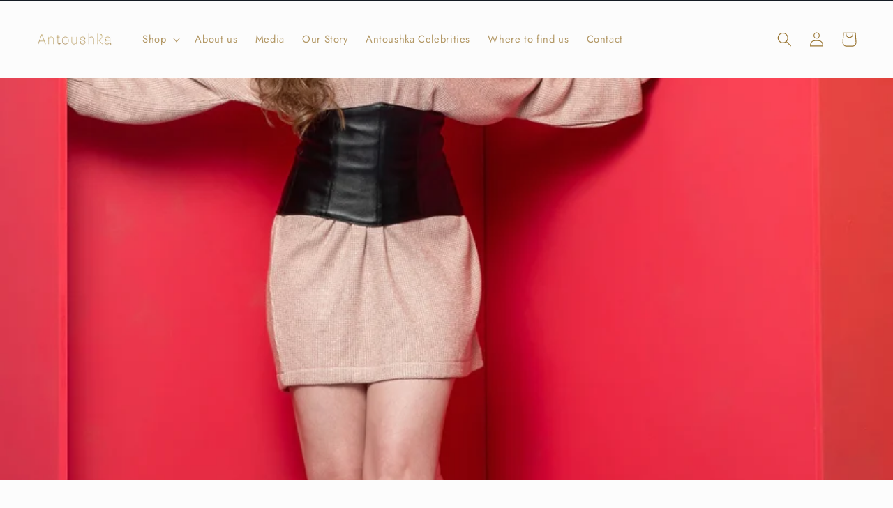

--- FILE ---
content_type: text/html; charset=utf-8
request_url: https://www.antoushka.com/blogs/media/%D8%A7%D9%84%D8%AE%D8%A8%D8%B1-%D9%85%D8%AC%D9%85%D9%88%D8%B9%D8%A9-%D8%A7%D8%B2%D9%8A%D8%A7%D8%A1-%D9%83%D8%A7%D8%AC%D9%88%D8%A7%D9%84-%D9%84%D9%84%D9%85%D8%B5%D9%85%D9%85%D8%A9-%D8%A7%D9%84%D9%85%D8%B5%D8%B1%D9%8A%D8%A9-%D8%A7%D9%86%D8%AC%D9%89-%D8%A7%D9%86%D8%AA%D9%88%D8%B4%D9%83%D8%A7-%D9%84%D8%B4%D8%AA%D8%A7%D8%A1-2021
body_size: 20864
content:
<!doctype html>
<html class="no-js" lang="en">
  <head>
<script>
window.KiwiSizing = window.KiwiSizing === undefined ? {} : window.KiwiSizing;
KiwiSizing.shop = "antoushka.myshopify.com";


</script>
    <meta charset="utf-8">
    <meta http-equiv="X-UA-Compatible" content="IE=edge">
    <meta name="viewport" content="width=device-width,initial-scale=1">
    <meta name="theme-color" content="">
    <link rel="canonical" href="https://www.antoushka.com/blogs/media/%d8%a7%d9%84%d8%ae%d8%a8%d8%b1-%d9%85%d8%ac%d9%85%d9%88%d8%b9%d8%a9-%d8%a7%d8%b2%d9%8a%d8%a7%d8%a1-%d9%83%d8%a7%d8%ac%d9%88%d8%a7%d9%84-%d9%84%d9%84%d9%85%d8%b5%d9%85%d9%85%d8%a9-%d8%a7%d9%84%d9%85%d8%b5%d8%b1%d9%8a%d8%a9-%d8%a7%d9%86%d8%ac%d9%89-%d8%a7%d9%86%d8%aa%d9%88%d8%b4%d9%83%d8%a7-%d9%84%d8%b4%d8%aa%d8%a7%d8%a1-2021"><link rel="icon" type="image/png" href="//www.antoushka.com/cdn/shop/files/Antoushka.png?crop=center&height=32&v=1613707717&width=32"><link rel="preconnect" href="https://fonts.shopifycdn.com" crossorigin><title>
      الخبر &quot;مجموعة ازياء كاجوال للمصممة المصرية انجى انتوشكا&quot; لشتاء 2021
 &ndash; Antoushka</title>

    
      <meta name="description" content="تحت عنوان “نساء أنتوشكا.. لسن دمية أو باربي في صندوق” اطلقت مصممة الازياء انجي انتوشكا احدث مجموعاتها لشتاء 2020 – 2021، والتي جمعت فيها بين الأزياء والأفكار التي من الممكن ان تعالج فيها العادات المجتمعية الخاطئة، وهي الافكار التي اتجهت إليها العديد من الدور العالمية حتى تكون هناك بجانب الازياء والموضة رسالة تعالج اثار">
    

    

<meta property="og:site_name" content="Antoushka">
<meta property="og:url" content="https://www.antoushka.com/blogs/media/%d8%a7%d9%84%d8%ae%d8%a8%d8%b1-%d9%85%d8%ac%d9%85%d9%88%d8%b9%d8%a9-%d8%a7%d8%b2%d9%8a%d8%a7%d8%a1-%d9%83%d8%a7%d8%ac%d9%88%d8%a7%d9%84-%d9%84%d9%84%d9%85%d8%b5%d9%85%d9%85%d8%a9-%d8%a7%d9%84%d9%85%d8%b5%d8%b1%d9%8a%d8%a9-%d8%a7%d9%86%d8%ac%d9%89-%d8%a7%d9%86%d8%aa%d9%88%d8%b4%d9%83%d8%a7-%d9%84%d8%b4%d8%aa%d8%a7%d8%a1-2021">
<meta property="og:title" content="الخبر &quot;مجموعة ازياء كاجوال للمصممة المصرية انجى انتوشكا&quot; لشتاء 2021">
<meta property="og:type" content="article">
<meta property="og:description" content="تحت عنوان “نساء أنتوشكا.. لسن دمية أو باربي في صندوق” اطلقت مصممة الازياء انجي انتوشكا احدث مجموعاتها لشتاء 2020 – 2021، والتي جمعت فيها بين الأزياء والأفكار التي من الممكن ان تعالج فيها العادات المجتمعية الخاطئة، وهي الافكار التي اتجهت إليها العديد من الدور العالمية حتى تكون هناك بجانب الازياء والموضة رسالة تعالج اثار"><meta property="og:image" content="http://www.antoushka.com/cdn/shop/articles/Oversized_pink_pullover_1.jpg?v=1607998700">
  <meta property="og:image:secure_url" content="https://www.antoushka.com/cdn/shop/articles/Oversized_pink_pullover_1.jpg?v=1607998700">
  <meta property="og:image:width" content="825">
  <meta property="og:image:height" content="1031"><meta name="twitter:card" content="summary_large_image">
<meta name="twitter:title" content="الخبر &quot;مجموعة ازياء كاجوال للمصممة المصرية انجى انتوشكا&quot; لشتاء 2021">
<meta name="twitter:description" content="تحت عنوان “نساء أنتوشكا.. لسن دمية أو باربي في صندوق” اطلقت مصممة الازياء انجي انتوشكا احدث مجموعاتها لشتاء 2020 – 2021، والتي جمعت فيها بين الأزياء والأفكار التي من الممكن ان تعالج فيها العادات المجتمعية الخاطئة، وهي الافكار التي اتجهت إليها العديد من الدور العالمية حتى تكون هناك بجانب الازياء والموضة رسالة تعالج اثار">


    <script src="//www.antoushka.com/cdn/shop/t/4/assets/constants.js?v=58251544750838685771686155564" defer="defer"></script>
    <script src="//www.antoushka.com/cdn/shop/t/4/assets/pubsub.js?v=158357773527763999511686155567" defer="defer"></script>
    <script src="//www.antoushka.com/cdn/shop/t/4/assets/global.js?v=139248116715221171191686155565" defer="defer"></script><script>window.performance && window.performance.mark && window.performance.mark('shopify.content_for_header.start');</script><meta id="shopify-digital-wallet" name="shopify-digital-wallet" content="/30201348232/digital_wallets/dialog">
<link rel="alternate" type="application/atom+xml" title="Feed" href="/blogs/media.atom" />
<script async="async" src="/checkouts/internal/preloads.js?locale=en-EG"></script>
<script id="shopify-features" type="application/json">{"accessToken":"def802f19aadb670b8b7ed063a425b3f","betas":["rich-media-storefront-analytics"],"domain":"www.antoushka.com","predictiveSearch":true,"shopId":30201348232,"locale":"en"}</script>
<script>var Shopify = Shopify || {};
Shopify.shop = "antoushka.myshopify.com";
Shopify.locale = "en";
Shopify.currency = {"active":"EGP","rate":"1.0"};
Shopify.country = "EG";
Shopify.theme = {"name":"Taste","id":133973311637,"schema_name":"Taste","schema_version":"10.0.0","theme_store_id":1434,"role":"main"};
Shopify.theme.handle = "null";
Shopify.theme.style = {"id":null,"handle":null};
Shopify.cdnHost = "www.antoushka.com/cdn";
Shopify.routes = Shopify.routes || {};
Shopify.routes.root = "/";</script>
<script type="module">!function(o){(o.Shopify=o.Shopify||{}).modules=!0}(window);</script>
<script>!function(o){function n(){var o=[];function n(){o.push(Array.prototype.slice.apply(arguments))}return n.q=o,n}var t=o.Shopify=o.Shopify||{};t.loadFeatures=n(),t.autoloadFeatures=n()}(window);</script>
<script id="shop-js-analytics" type="application/json">{"pageType":"article"}</script>
<script defer="defer" async type="module" src="//www.antoushka.com/cdn/shopifycloud/shop-js/modules/v2/client.init-shop-cart-sync_C5BV16lS.en.esm.js"></script>
<script defer="defer" async type="module" src="//www.antoushka.com/cdn/shopifycloud/shop-js/modules/v2/chunk.common_CygWptCX.esm.js"></script>
<script type="module">
  await import("//www.antoushka.com/cdn/shopifycloud/shop-js/modules/v2/client.init-shop-cart-sync_C5BV16lS.en.esm.js");
await import("//www.antoushka.com/cdn/shopifycloud/shop-js/modules/v2/chunk.common_CygWptCX.esm.js");

  window.Shopify.SignInWithShop?.initShopCartSync?.({"fedCMEnabled":true,"windoidEnabled":true});

</script>
<script>(function() {
  var isLoaded = false;
  function asyncLoad() {
    if (isLoaded) return;
    isLoaded = true;
    var urls = ["https:\/\/app.kiwisizing.com\/web\/js\/dist\/kiwiSizing\/plugin\/SizingPlugin.prod.js?v=330\u0026shop=antoushka.myshopify.com"];
    for (var i = 0; i < urls.length; i++) {
      var s = document.createElement('script');
      s.type = 'text/javascript';
      s.async = true;
      s.src = urls[i];
      var x = document.getElementsByTagName('script')[0];
      x.parentNode.insertBefore(s, x);
    }
  };
  if(window.attachEvent) {
    window.attachEvent('onload', asyncLoad);
  } else {
    window.addEventListener('load', asyncLoad, false);
  }
})();</script>
<script id="__st">var __st={"a":30201348232,"offset":7200,"reqid":"d2d265d3-cb88-42c9-924c-526016d77c07-1768638993","pageurl":"www.antoushka.com\/blogs\/media\/%D8%A7%D9%84%D8%AE%D8%A8%D8%B1-%D9%85%D8%AC%D9%85%D9%88%D8%B9%D8%A9-%D8%A7%D8%B2%D9%8A%D8%A7%D8%A1-%D9%83%D8%A7%D8%AC%D9%88%D8%A7%D9%84-%D9%84%D9%84%D9%85%D8%B5%D9%85%D9%85%D8%A9-%D8%A7%D9%84%D9%85%D8%B5%D8%B1%D9%8A%D8%A9-%D8%A7%D9%86%D8%AC%D9%89-%D8%A7%D9%86%D8%AA%D9%88%D8%B4%D9%83%D8%A7-%D9%84%D8%B4%D8%AA%D8%A7%D8%A1-2021","s":"articles-393143845013","u":"180cc11bdcad","p":"article","rtyp":"article","rid":393143845013};</script>
<script>window.ShopifyPaypalV4VisibilityTracking = true;</script>
<script id="captcha-bootstrap">!function(){'use strict';const t='contact',e='account',n='new_comment',o=[[t,t],['blogs',n],['comments',n],[t,'customer']],c=[[e,'customer_login'],[e,'guest_login'],[e,'recover_customer_password'],[e,'create_customer']],r=t=>t.map((([t,e])=>`form[action*='/${t}']:not([data-nocaptcha='true']) input[name='form_type'][value='${e}']`)).join(','),a=t=>()=>t?[...document.querySelectorAll(t)].map((t=>t.form)):[];function s(){const t=[...o],e=r(t);return a(e)}const i='password',u='form_key',d=['recaptcha-v3-token','g-recaptcha-response','h-captcha-response',i],f=()=>{try{return window.sessionStorage}catch{return}},m='__shopify_v',_=t=>t.elements[u];function p(t,e,n=!1){try{const o=window.sessionStorage,c=JSON.parse(o.getItem(e)),{data:r}=function(t){const{data:e,action:n}=t;return t[m]||n?{data:e,action:n}:{data:t,action:n}}(c);for(const[e,n]of Object.entries(r))t.elements[e]&&(t.elements[e].value=n);n&&o.removeItem(e)}catch(o){console.error('form repopulation failed',{error:o})}}const l='form_type',E='cptcha';function T(t){t.dataset[E]=!0}const w=window,h=w.document,L='Shopify',v='ce_forms',y='captcha';let A=!1;((t,e)=>{const n=(g='f06e6c50-85a8-45c8-87d0-21a2b65856fe',I='https://cdn.shopify.com/shopifycloud/storefront-forms-hcaptcha/ce_storefront_forms_captcha_hcaptcha.v1.5.2.iife.js',D={infoText:'Protected by hCaptcha',privacyText:'Privacy',termsText:'Terms'},(t,e,n)=>{const o=w[L][v],c=o.bindForm;if(c)return c(t,g,e,D).then(n);var r;o.q.push([[t,g,e,D],n]),r=I,A||(h.body.append(Object.assign(h.createElement('script'),{id:'captcha-provider',async:!0,src:r})),A=!0)});var g,I,D;w[L]=w[L]||{},w[L][v]=w[L][v]||{},w[L][v].q=[],w[L][y]=w[L][y]||{},w[L][y].protect=function(t,e){n(t,void 0,e),T(t)},Object.freeze(w[L][y]),function(t,e,n,w,h,L){const[v,y,A,g]=function(t,e,n){const i=e?o:[],u=t?c:[],d=[...i,...u],f=r(d),m=r(i),_=r(d.filter((([t,e])=>n.includes(e))));return[a(f),a(m),a(_),s()]}(w,h,L),I=t=>{const e=t.target;return e instanceof HTMLFormElement?e:e&&e.form},D=t=>v().includes(t);t.addEventListener('submit',(t=>{const e=I(t);if(!e)return;const n=D(e)&&!e.dataset.hcaptchaBound&&!e.dataset.recaptchaBound,o=_(e),c=g().includes(e)&&(!o||!o.value);(n||c)&&t.preventDefault(),c&&!n&&(function(t){try{if(!f())return;!function(t){const e=f();if(!e)return;const n=_(t);if(!n)return;const o=n.value;o&&e.removeItem(o)}(t);const e=Array.from(Array(32),(()=>Math.random().toString(36)[2])).join('');!function(t,e){_(t)||t.append(Object.assign(document.createElement('input'),{type:'hidden',name:u})),t.elements[u].value=e}(t,e),function(t,e){const n=f();if(!n)return;const o=[...t.querySelectorAll(`input[type='${i}']`)].map((({name:t})=>t)),c=[...d,...o],r={};for(const[a,s]of new FormData(t).entries())c.includes(a)||(r[a]=s);n.setItem(e,JSON.stringify({[m]:1,action:t.action,data:r}))}(t,e)}catch(e){console.error('failed to persist form',e)}}(e),e.submit())}));const S=(t,e)=>{t&&!t.dataset[E]&&(n(t,e.some((e=>e===t))),T(t))};for(const o of['focusin','change'])t.addEventListener(o,(t=>{const e=I(t);D(e)&&S(e,y())}));const B=e.get('form_key'),M=e.get(l),P=B&&M;t.addEventListener('DOMContentLoaded',(()=>{const t=y();if(P)for(const e of t)e.elements[l].value===M&&p(e,B);[...new Set([...A(),...v().filter((t=>'true'===t.dataset.shopifyCaptcha))])].forEach((e=>S(e,t)))}))}(h,new URLSearchParams(w.location.search),n,t,e,['guest_login'])})(!0,!0)}();</script>
<script integrity="sha256-4kQ18oKyAcykRKYeNunJcIwy7WH5gtpwJnB7kiuLZ1E=" data-source-attribution="shopify.loadfeatures" defer="defer" src="//www.antoushka.com/cdn/shopifycloud/storefront/assets/storefront/load_feature-a0a9edcb.js" crossorigin="anonymous"></script>
<script data-source-attribution="shopify.dynamic_checkout.dynamic.init">var Shopify=Shopify||{};Shopify.PaymentButton=Shopify.PaymentButton||{isStorefrontPortableWallets:!0,init:function(){window.Shopify.PaymentButton.init=function(){};var t=document.createElement("script");t.src="https://www.antoushka.com/cdn/shopifycloud/portable-wallets/latest/portable-wallets.en.js",t.type="module",document.head.appendChild(t)}};
</script>
<script data-source-attribution="shopify.dynamic_checkout.buyer_consent">
  function portableWalletsHideBuyerConsent(e){var t=document.getElementById("shopify-buyer-consent"),n=document.getElementById("shopify-subscription-policy-button");t&&n&&(t.classList.add("hidden"),t.setAttribute("aria-hidden","true"),n.removeEventListener("click",e))}function portableWalletsShowBuyerConsent(e){var t=document.getElementById("shopify-buyer-consent"),n=document.getElementById("shopify-subscription-policy-button");t&&n&&(t.classList.remove("hidden"),t.removeAttribute("aria-hidden"),n.addEventListener("click",e))}window.Shopify?.PaymentButton&&(window.Shopify.PaymentButton.hideBuyerConsent=portableWalletsHideBuyerConsent,window.Shopify.PaymentButton.showBuyerConsent=portableWalletsShowBuyerConsent);
</script>
<script data-source-attribution="shopify.dynamic_checkout.cart.bootstrap">document.addEventListener("DOMContentLoaded",(function(){function t(){return document.querySelector("shopify-accelerated-checkout-cart, shopify-accelerated-checkout")}if(t())Shopify.PaymentButton.init();else{new MutationObserver((function(e,n){t()&&(Shopify.PaymentButton.init(),n.disconnect())})).observe(document.body,{childList:!0,subtree:!0})}}));
</script>
<script id="sections-script" data-sections="header" defer="defer" src="//www.antoushka.com/cdn/shop/t/4/compiled_assets/scripts.js?1251"></script>
<script>window.performance && window.performance.mark && window.performance.mark('shopify.content_for_header.end');</script>


    <style data-shopify>
      @font-face {
  font-family: Jost;
  font-weight: 400;
  font-style: normal;
  font-display: swap;
  src: url("//www.antoushka.com/cdn/fonts/jost/jost_n4.d47a1b6347ce4a4c9f437608011273009d91f2b7.woff2") format("woff2"),
       url("//www.antoushka.com/cdn/fonts/jost/jost_n4.791c46290e672b3f85c3d1c651ef2efa3819eadd.woff") format("woff");
}

      @font-face {
  font-family: Jost;
  font-weight: 700;
  font-style: normal;
  font-display: swap;
  src: url("//www.antoushka.com/cdn/fonts/jost/jost_n7.921dc18c13fa0b0c94c5e2517ffe06139c3615a3.woff2") format("woff2"),
       url("//www.antoushka.com/cdn/fonts/jost/jost_n7.cbfc16c98c1e195f46c536e775e4e959c5f2f22b.woff") format("woff");
}

      @font-face {
  font-family: Jost;
  font-weight: 400;
  font-style: italic;
  font-display: swap;
  src: url("//www.antoushka.com/cdn/fonts/jost/jost_i4.b690098389649750ada222b9763d55796c5283a5.woff2") format("woff2"),
       url("//www.antoushka.com/cdn/fonts/jost/jost_i4.fd766415a47e50b9e391ae7ec04e2ae25e7e28b0.woff") format("woff");
}

      @font-face {
  font-family: Jost;
  font-weight: 700;
  font-style: italic;
  font-display: swap;
  src: url("//www.antoushka.com/cdn/fonts/jost/jost_i7.d8201b854e41e19d7ed9b1a31fe4fe71deea6d3f.woff2") format("woff2"),
       url("//www.antoushka.com/cdn/fonts/jost/jost_i7.eae515c34e26b6c853efddc3fc0c552e0de63757.woff") format("woff");
}

      @font-face {
  font-family: "Josefin Slab";
  font-weight: 400;
  font-style: normal;
  font-display: swap;
  src: url("//www.antoushka.com/cdn/fonts/josefin_slab/josefinslab_n4.5eb436383dc79c43d62e801d55f2f91b003f4e44.woff2") format("woff2"),
       url("//www.antoushka.com/cdn/fonts/josefin_slab/josefinslab_n4.a98166462a52f87b8445073312a28c6c1ace7890.woff") format("woff");
}


      
        :root,
        .color-background-1 {
          --color-background: 252,252,252;
        
          --gradient-background: #fcfcfc;
        
        --color-foreground: 153,117,50;
        --color-shadow: 225,201,180;
        --color-button: 153,117,50;
        --color-button-text: 252,252,252;
        --color-secondary-button: 252,252,252;
        --color-secondary-button-text: 225,201,180;
        --color-link: 225,201,180;
        --color-badge-foreground: 153,117,50;
        --color-badge-background: 252,252,252;
        --color-badge-border: 153,117,50;
        --payment-terms-background-color: rgb(252 252 252);
      }
      
        
        .color-background-2 {
          --color-background: 228,246,255;
        
          --gradient-background: #e4f6ff;
        
        --color-foreground: 2,9,18;
        --color-shadow: 2,9,18;
        --color-button: 2,9,18;
        --color-button-text: 228,246,255;
        --color-secondary-button: 228,246,255;
        --color-secondary-button-text: 2,9,18;
        --color-link: 2,9,18;
        --color-badge-foreground: 2,9,18;
        --color-badge-background: 228,246,255;
        --color-badge-border: 2,9,18;
        --payment-terms-background-color: rgb(228 246 255);
      }
      
        
        .color-inverse {
          --color-background: 225,201,180;
        
          --gradient-background: #e1c9b4;
        
        --color-foreground: 252,252,252;
        --color-shadow: 2,9,18;
        --color-button: 252,252,252;
        --color-button-text: 2,9,18;
        --color-secondary-button: 225,201,180;
        --color-secondary-button-text: 252,252,252;
        --color-link: 252,252,252;
        --color-badge-foreground: 252,252,252;
        --color-badge-background: 225,201,180;
        --color-badge-border: 252,252,252;
        --payment-terms-background-color: rgb(225 201 180);
      }
      
        
        .color-accent-1 {
          --color-background: 225,201,180;
        
          --gradient-background: #e1c9b4;
        
        --color-foreground: 153,117,50;
        --color-shadow: 2,9,18;
        --color-button: 252,252,252;
        --color-button-text: 2,9,18;
        --color-secondary-button: 225,201,180;
        --color-secondary-button-text: 252,252,252;
        --color-link: 252,252,252;
        --color-badge-foreground: 153,117,50;
        --color-badge-background: 225,201,180;
        --color-badge-border: 153,117,50;
        --payment-terms-background-color: rgb(225 201 180);
      }
      
        
        .color-accent-2 {
          --color-background: 2,9,18;
        
          --gradient-background: #020912;
        
        --color-foreground: 252,252,252;
        --color-shadow: 2,9,18;
        --color-button: 252,252,252;
        --color-button-text: 2,9,18;
        --color-secondary-button: 2,9,18;
        --color-secondary-button-text: 252,252,252;
        --color-link: 252,252,252;
        --color-badge-foreground: 252,252,252;
        --color-badge-background: 2,9,18;
        --color-badge-border: 252,252,252;
        --payment-terms-background-color: rgb(2 9 18);
      }
      

      body, .color-background-1, .color-background-2, .color-inverse, .color-accent-1, .color-accent-2 {
        color: rgba(var(--color-foreground), 0.75);
        background-color: rgb(var(--color-background));
      }

      :root {
        --font-body-family: Jost, sans-serif;
        --font-body-style: normal;
        --font-body-weight: 400;
        --font-body-weight-bold: 700;

        --font-heading-family: "Josefin Slab", serif;
        --font-heading-style: normal;
        --font-heading-weight: 400;

        --font-body-scale: 1.05;
        --font-heading-scale: 1.1904761904761905;

        --media-padding: px;
        --media-border-opacity: 1.0;
        --media-border-width: 2px;
        --media-radius: 12px;
        --media-shadow-opacity: 0.0;
        --media-shadow-horizontal-offset: 0px;
        --media-shadow-vertical-offset: 4px;
        --media-shadow-blur-radius: 5px;
        --media-shadow-visible: 0;

        --page-width: 140rem;
        --page-width-margin: 0rem;

        --product-card-image-padding: 0.0rem;
        --product-card-corner-radius: 1.6rem;
        --product-card-text-alignment: center;
        --product-card-border-width: 0.0rem;
        --product-card-border-opacity: 0.1;
        --product-card-shadow-opacity: 0.0;
        --product-card-shadow-visible: 0;
        --product-card-shadow-horizontal-offset: 0.0rem;
        --product-card-shadow-vertical-offset: 0.4rem;
        --product-card-shadow-blur-radius: 0.5rem;

        --collection-card-image-padding: 0.0rem;
        --collection-card-corner-radius: 0.0rem;
        --collection-card-text-alignment: center;
        --collection-card-border-width: 0.0rem;
        --collection-card-border-opacity: 0.1;
        --collection-card-shadow-opacity: 0.0;
        --collection-card-shadow-visible: 0;
        --collection-card-shadow-horizontal-offset: 0.0rem;
        --collection-card-shadow-vertical-offset: 0.4rem;
        --collection-card-shadow-blur-radius: 0.5rem;

        --blog-card-image-padding: 0.0rem;
        --blog-card-corner-radius: 0.0rem;
        --blog-card-text-alignment: center;
        --blog-card-border-width: 0.0rem;
        --blog-card-border-opacity: 0.1;
        --blog-card-shadow-opacity: 0.0;
        --blog-card-shadow-visible: 0;
        --blog-card-shadow-horizontal-offset: 0.0rem;
        --blog-card-shadow-vertical-offset: 0.4rem;
        --blog-card-shadow-blur-radius: 0.5rem;

        --badge-corner-radius: 4.0rem;

        --popup-border-width: 2px;
        --popup-border-opacity: 1.0;
        --popup-corner-radius: 0px;
        --popup-shadow-opacity: 0.0;
        --popup-shadow-horizontal-offset: 0px;
        --popup-shadow-vertical-offset: 4px;
        --popup-shadow-blur-radius: 5px;

        --drawer-border-width: 2px;
        --drawer-border-opacity: 1.0;
        --drawer-shadow-opacity: 0.0;
        --drawer-shadow-horizontal-offset: 0px;
        --drawer-shadow-vertical-offset: 4px;
        --drawer-shadow-blur-radius: 5px;

        --spacing-sections-desktop: 0px;
        --spacing-sections-mobile: 0px;

        --grid-desktop-vertical-spacing: 24px;
        --grid-desktop-horizontal-spacing: 24px;
        --grid-mobile-vertical-spacing: 12px;
        --grid-mobile-horizontal-spacing: 12px;

        --text-boxes-border-opacity: 1.0;
        --text-boxes-border-width: 0px;
        --text-boxes-radius: 8px;
        --text-boxes-shadow-opacity: 0.0;
        --text-boxes-shadow-visible: 0;
        --text-boxes-shadow-horizontal-offset: 0px;
        --text-boxes-shadow-vertical-offset: 4px;
        --text-boxes-shadow-blur-radius: 5px;

        --buttons-radius: 20px;
        --buttons-radius-outset: 21px;
        --buttons-border-width: 1px;
        --buttons-border-opacity: 1.0;
        --buttons-shadow-opacity: 0.0;
        --buttons-shadow-visible: 0;
        --buttons-shadow-horizontal-offset: 0px;
        --buttons-shadow-vertical-offset: 4px;
        --buttons-shadow-blur-radius: 5px;
        --buttons-border-offset: 0.3px;

        --inputs-radius: 0px;
        --inputs-border-width: 1px;
        --inputs-border-opacity: 0.55;
        --inputs-shadow-opacity: 0.0;
        --inputs-shadow-horizontal-offset: 0px;
        --inputs-margin-offset: 0px;
        --inputs-shadow-vertical-offset: 4px;
        --inputs-shadow-blur-radius: 5px;
        --inputs-radius-outset: 0px;

        --variant-pills-radius: 40px;
        --variant-pills-border-width: 1px;
        --variant-pills-border-opacity: 0.55;
        --variant-pills-shadow-opacity: 0.0;
        --variant-pills-shadow-horizontal-offset: 0px;
        --variant-pills-shadow-vertical-offset: 4px;
        --variant-pills-shadow-blur-radius: 5px;
      }

      *,
      *::before,
      *::after {
        box-sizing: inherit;
      }

      html {
        box-sizing: border-box;
        font-size: calc(var(--font-body-scale) * 62.5%);
        height: 100%;
      }

      body {
        display: grid;
        grid-template-rows: auto auto 1fr auto;
        grid-template-columns: 100%;
        min-height: 100%;
        margin: 0;
        font-size: 1.5rem;
        letter-spacing: 0.06rem;
        line-height: calc(1 + 0.8 / var(--font-body-scale));
        font-family: var(--font-body-family);
        font-style: var(--font-body-style);
        font-weight: var(--font-body-weight);
      }

      @media screen and (min-width: 750px) {
        body {
          font-size: 1.6rem;
        }
      }
    </style>

    <link href="//www.antoushka.com/cdn/shop/t/4/assets/base.css?v=117828829876360325261686155567" rel="stylesheet" type="text/css" media="all" />
<link rel="preload" as="font" href="//www.antoushka.com/cdn/fonts/jost/jost_n4.d47a1b6347ce4a4c9f437608011273009d91f2b7.woff2" type="font/woff2" crossorigin><link rel="preload" as="font" href="//www.antoushka.com/cdn/fonts/josefin_slab/josefinslab_n4.5eb436383dc79c43d62e801d55f2f91b003f4e44.woff2" type="font/woff2" crossorigin><link
        rel="stylesheet"
        href="//www.antoushka.com/cdn/shop/t/4/assets/component-predictive-search.css?v=118923337488134913561686155565"
        media="print"
        onload="this.media='all'"
      ><script>
      document.documentElement.className = document.documentElement.className.replace('no-js', 'js');
      if (Shopify.designMode) {
        document.documentElement.classList.add('shopify-design-mode');
      }
    </script>
  <link href="https://monorail-edge.shopifysvc.com" rel="dns-prefetch">
<script>(function(){if ("sendBeacon" in navigator && "performance" in window) {try {var session_token_from_headers = performance.getEntriesByType('navigation')[0].serverTiming.find(x => x.name == '_s').description;} catch {var session_token_from_headers = undefined;}var session_cookie_matches = document.cookie.match(/_shopify_s=([^;]*)/);var session_token_from_cookie = session_cookie_matches && session_cookie_matches.length === 2 ? session_cookie_matches[1] : "";var session_token = session_token_from_headers || session_token_from_cookie || "";function handle_abandonment_event(e) {var entries = performance.getEntries().filter(function(entry) {return /monorail-edge.shopifysvc.com/.test(entry.name);});if (!window.abandonment_tracked && entries.length === 0) {window.abandonment_tracked = true;var currentMs = Date.now();var navigation_start = performance.timing.navigationStart;var payload = {shop_id: 30201348232,url: window.location.href,navigation_start,duration: currentMs - navigation_start,session_token,page_type: "article"};window.navigator.sendBeacon("https://monorail-edge.shopifysvc.com/v1/produce", JSON.stringify({schema_id: "online_store_buyer_site_abandonment/1.1",payload: payload,metadata: {event_created_at_ms: currentMs,event_sent_at_ms: currentMs}}));}}window.addEventListener('pagehide', handle_abandonment_event);}}());</script>
<script id="web-pixels-manager-setup">(function e(e,d,r,n,o){if(void 0===o&&(o={}),!Boolean(null===(a=null===(i=window.Shopify)||void 0===i?void 0:i.analytics)||void 0===a?void 0:a.replayQueue)){var i,a;window.Shopify=window.Shopify||{};var t=window.Shopify;t.analytics=t.analytics||{};var s=t.analytics;s.replayQueue=[],s.publish=function(e,d,r){return s.replayQueue.push([e,d,r]),!0};try{self.performance.mark("wpm:start")}catch(e){}var l=function(){var e={modern:/Edge?\/(1{2}[4-9]|1[2-9]\d|[2-9]\d{2}|\d{4,})\.\d+(\.\d+|)|Firefox\/(1{2}[4-9]|1[2-9]\d|[2-9]\d{2}|\d{4,})\.\d+(\.\d+|)|Chrom(ium|e)\/(9{2}|\d{3,})\.\d+(\.\d+|)|(Maci|X1{2}).+ Version\/(15\.\d+|(1[6-9]|[2-9]\d|\d{3,})\.\d+)([,.]\d+|)( \(\w+\)|)( Mobile\/\w+|) Safari\/|Chrome.+OPR\/(9{2}|\d{3,})\.\d+\.\d+|(CPU[ +]OS|iPhone[ +]OS|CPU[ +]iPhone|CPU IPhone OS|CPU iPad OS)[ +]+(15[._]\d+|(1[6-9]|[2-9]\d|\d{3,})[._]\d+)([._]\d+|)|Android:?[ /-](13[3-9]|1[4-9]\d|[2-9]\d{2}|\d{4,})(\.\d+|)(\.\d+|)|Android.+Firefox\/(13[5-9]|1[4-9]\d|[2-9]\d{2}|\d{4,})\.\d+(\.\d+|)|Android.+Chrom(ium|e)\/(13[3-9]|1[4-9]\d|[2-9]\d{2}|\d{4,})\.\d+(\.\d+|)|SamsungBrowser\/([2-9]\d|\d{3,})\.\d+/,legacy:/Edge?\/(1[6-9]|[2-9]\d|\d{3,})\.\d+(\.\d+|)|Firefox\/(5[4-9]|[6-9]\d|\d{3,})\.\d+(\.\d+|)|Chrom(ium|e)\/(5[1-9]|[6-9]\d|\d{3,})\.\d+(\.\d+|)([\d.]+$|.*Safari\/(?![\d.]+ Edge\/[\d.]+$))|(Maci|X1{2}).+ Version\/(10\.\d+|(1[1-9]|[2-9]\d|\d{3,})\.\d+)([,.]\d+|)( \(\w+\)|)( Mobile\/\w+|) Safari\/|Chrome.+OPR\/(3[89]|[4-9]\d|\d{3,})\.\d+\.\d+|(CPU[ +]OS|iPhone[ +]OS|CPU[ +]iPhone|CPU IPhone OS|CPU iPad OS)[ +]+(10[._]\d+|(1[1-9]|[2-9]\d|\d{3,})[._]\d+)([._]\d+|)|Android:?[ /-](13[3-9]|1[4-9]\d|[2-9]\d{2}|\d{4,})(\.\d+|)(\.\d+|)|Mobile Safari.+OPR\/([89]\d|\d{3,})\.\d+\.\d+|Android.+Firefox\/(13[5-9]|1[4-9]\d|[2-9]\d{2}|\d{4,})\.\d+(\.\d+|)|Android.+Chrom(ium|e)\/(13[3-9]|1[4-9]\d|[2-9]\d{2}|\d{4,})\.\d+(\.\d+|)|Android.+(UC? ?Browser|UCWEB|U3)[ /]?(15\.([5-9]|\d{2,})|(1[6-9]|[2-9]\d|\d{3,})\.\d+)\.\d+|SamsungBrowser\/(5\.\d+|([6-9]|\d{2,})\.\d+)|Android.+MQ{2}Browser\/(14(\.(9|\d{2,})|)|(1[5-9]|[2-9]\d|\d{3,})(\.\d+|))(\.\d+|)|K[Aa][Ii]OS\/(3\.\d+|([4-9]|\d{2,})\.\d+)(\.\d+|)/},d=e.modern,r=e.legacy,n=navigator.userAgent;return n.match(d)?"modern":n.match(r)?"legacy":"unknown"}(),u="modern"===l?"modern":"legacy",c=(null!=n?n:{modern:"",legacy:""})[u],f=function(e){return[e.baseUrl,"/wpm","/b",e.hashVersion,"modern"===e.buildTarget?"m":"l",".js"].join("")}({baseUrl:d,hashVersion:r,buildTarget:u}),m=function(e){var d=e.version,r=e.bundleTarget,n=e.surface,o=e.pageUrl,i=e.monorailEndpoint;return{emit:function(e){var a=e.status,t=e.errorMsg,s=(new Date).getTime(),l=JSON.stringify({metadata:{event_sent_at_ms:s},events:[{schema_id:"web_pixels_manager_load/3.1",payload:{version:d,bundle_target:r,page_url:o,status:a,surface:n,error_msg:t},metadata:{event_created_at_ms:s}}]});if(!i)return console&&console.warn&&console.warn("[Web Pixels Manager] No Monorail endpoint provided, skipping logging."),!1;try{return self.navigator.sendBeacon.bind(self.navigator)(i,l)}catch(e){}var u=new XMLHttpRequest;try{return u.open("POST",i,!0),u.setRequestHeader("Content-Type","text/plain"),u.send(l),!0}catch(e){return console&&console.warn&&console.warn("[Web Pixels Manager] Got an unhandled error while logging to Monorail."),!1}}}}({version:r,bundleTarget:l,surface:e.surface,pageUrl:self.location.href,monorailEndpoint:e.monorailEndpoint});try{o.browserTarget=l,function(e){var d=e.src,r=e.async,n=void 0===r||r,o=e.onload,i=e.onerror,a=e.sri,t=e.scriptDataAttributes,s=void 0===t?{}:t,l=document.createElement("script"),u=document.querySelector("head"),c=document.querySelector("body");if(l.async=n,l.src=d,a&&(l.integrity=a,l.crossOrigin="anonymous"),s)for(var f in s)if(Object.prototype.hasOwnProperty.call(s,f))try{l.dataset[f]=s[f]}catch(e){}if(o&&l.addEventListener("load",o),i&&l.addEventListener("error",i),u)u.appendChild(l);else{if(!c)throw new Error("Did not find a head or body element to append the script");c.appendChild(l)}}({src:f,async:!0,onload:function(){if(!function(){var e,d;return Boolean(null===(d=null===(e=window.Shopify)||void 0===e?void 0:e.analytics)||void 0===d?void 0:d.initialized)}()){var d=window.webPixelsManager.init(e)||void 0;if(d){var r=window.Shopify.analytics;r.replayQueue.forEach((function(e){var r=e[0],n=e[1],o=e[2];d.publishCustomEvent(r,n,o)})),r.replayQueue=[],r.publish=d.publishCustomEvent,r.visitor=d.visitor,r.initialized=!0}}},onerror:function(){return m.emit({status:"failed",errorMsg:"".concat(f," has failed to load")})},sri:function(e){var d=/^sha384-[A-Za-z0-9+/=]+$/;return"string"==typeof e&&d.test(e)}(c)?c:"",scriptDataAttributes:o}),m.emit({status:"loading"})}catch(e){m.emit({status:"failed",errorMsg:(null==e?void 0:e.message)||"Unknown error"})}}})({shopId: 30201348232,storefrontBaseUrl: "https://www.antoushka.com",extensionsBaseUrl: "https://extensions.shopifycdn.com/cdn/shopifycloud/web-pixels-manager",monorailEndpoint: "https://monorail-edge.shopifysvc.com/unstable/produce_batch",surface: "storefront-renderer",enabledBetaFlags: ["2dca8a86"],webPixelsConfigList: [{"id":"178716821","configuration":"{\"pixel_id\":\"324431892150597\",\"pixel_type\":\"facebook_pixel\",\"metaapp_system_user_token\":\"-\"}","eventPayloadVersion":"v1","runtimeContext":"OPEN","scriptVersion":"ca16bc87fe92b6042fbaa3acc2fbdaa6","type":"APP","apiClientId":2329312,"privacyPurposes":["ANALYTICS","MARKETING","SALE_OF_DATA"],"dataSharingAdjustments":{"protectedCustomerApprovalScopes":["read_customer_address","read_customer_email","read_customer_name","read_customer_personal_data","read_customer_phone"]}},{"id":"shopify-app-pixel","configuration":"{}","eventPayloadVersion":"v1","runtimeContext":"STRICT","scriptVersion":"0450","apiClientId":"shopify-pixel","type":"APP","privacyPurposes":["ANALYTICS","MARKETING"]},{"id":"shopify-custom-pixel","eventPayloadVersion":"v1","runtimeContext":"LAX","scriptVersion":"0450","apiClientId":"shopify-pixel","type":"CUSTOM","privacyPurposes":["ANALYTICS","MARKETING"]}],isMerchantRequest: false,initData: {"shop":{"name":"Antoushka","paymentSettings":{"currencyCode":"EGP"},"myshopifyDomain":"antoushka.myshopify.com","countryCode":"EG","storefrontUrl":"https:\/\/www.antoushka.com"},"customer":null,"cart":null,"checkout":null,"productVariants":[],"purchasingCompany":null},},"https://www.antoushka.com/cdn","fcfee988w5aeb613cpc8e4bc33m6693e112",{"modern":"","legacy":""},{"shopId":"30201348232","storefrontBaseUrl":"https:\/\/www.antoushka.com","extensionBaseUrl":"https:\/\/extensions.shopifycdn.com\/cdn\/shopifycloud\/web-pixels-manager","surface":"storefront-renderer","enabledBetaFlags":"[\"2dca8a86\"]","isMerchantRequest":"false","hashVersion":"fcfee988w5aeb613cpc8e4bc33m6693e112","publish":"custom","events":"[[\"page_viewed\",{}]]"});</script><script>
  window.ShopifyAnalytics = window.ShopifyAnalytics || {};
  window.ShopifyAnalytics.meta = window.ShopifyAnalytics.meta || {};
  window.ShopifyAnalytics.meta.currency = 'EGP';
  var meta = {"page":{"pageType":"article","resourceType":"article","resourceId":393143845013,"requestId":"d2d265d3-cb88-42c9-924c-526016d77c07-1768638993"}};
  for (var attr in meta) {
    window.ShopifyAnalytics.meta[attr] = meta[attr];
  }
</script>
<script class="analytics">
  (function () {
    var customDocumentWrite = function(content) {
      var jquery = null;

      if (window.jQuery) {
        jquery = window.jQuery;
      } else if (window.Checkout && window.Checkout.$) {
        jquery = window.Checkout.$;
      }

      if (jquery) {
        jquery('body').append(content);
      }
    };

    var hasLoggedConversion = function(token) {
      if (token) {
        return document.cookie.indexOf('loggedConversion=' + token) !== -1;
      }
      return false;
    }

    var setCookieIfConversion = function(token) {
      if (token) {
        var twoMonthsFromNow = new Date(Date.now());
        twoMonthsFromNow.setMonth(twoMonthsFromNow.getMonth() + 2);

        document.cookie = 'loggedConversion=' + token + '; expires=' + twoMonthsFromNow;
      }
    }

    var trekkie = window.ShopifyAnalytics.lib = window.trekkie = window.trekkie || [];
    if (trekkie.integrations) {
      return;
    }
    trekkie.methods = [
      'identify',
      'page',
      'ready',
      'track',
      'trackForm',
      'trackLink'
    ];
    trekkie.factory = function(method) {
      return function() {
        var args = Array.prototype.slice.call(arguments);
        args.unshift(method);
        trekkie.push(args);
        return trekkie;
      };
    };
    for (var i = 0; i < trekkie.methods.length; i++) {
      var key = trekkie.methods[i];
      trekkie[key] = trekkie.factory(key);
    }
    trekkie.load = function(config) {
      trekkie.config = config || {};
      trekkie.config.initialDocumentCookie = document.cookie;
      var first = document.getElementsByTagName('script')[0];
      var script = document.createElement('script');
      script.type = 'text/javascript';
      script.onerror = function(e) {
        var scriptFallback = document.createElement('script');
        scriptFallback.type = 'text/javascript';
        scriptFallback.onerror = function(error) {
                var Monorail = {
      produce: function produce(monorailDomain, schemaId, payload) {
        var currentMs = new Date().getTime();
        var event = {
          schema_id: schemaId,
          payload: payload,
          metadata: {
            event_created_at_ms: currentMs,
            event_sent_at_ms: currentMs
          }
        };
        return Monorail.sendRequest("https://" + monorailDomain + "/v1/produce", JSON.stringify(event));
      },
      sendRequest: function sendRequest(endpointUrl, payload) {
        // Try the sendBeacon API
        if (window && window.navigator && typeof window.navigator.sendBeacon === 'function' && typeof window.Blob === 'function' && !Monorail.isIos12()) {
          var blobData = new window.Blob([payload], {
            type: 'text/plain'
          });

          if (window.navigator.sendBeacon(endpointUrl, blobData)) {
            return true;
          } // sendBeacon was not successful

        } // XHR beacon

        var xhr = new XMLHttpRequest();

        try {
          xhr.open('POST', endpointUrl);
          xhr.setRequestHeader('Content-Type', 'text/plain');
          xhr.send(payload);
        } catch (e) {
          console.log(e);
        }

        return false;
      },
      isIos12: function isIos12() {
        return window.navigator.userAgent.lastIndexOf('iPhone; CPU iPhone OS 12_') !== -1 || window.navigator.userAgent.lastIndexOf('iPad; CPU OS 12_') !== -1;
      }
    };
    Monorail.produce('monorail-edge.shopifysvc.com',
      'trekkie_storefront_load_errors/1.1',
      {shop_id: 30201348232,
      theme_id: 133973311637,
      app_name: "storefront",
      context_url: window.location.href,
      source_url: "//www.antoushka.com/cdn/s/trekkie.storefront.cd680fe47e6c39ca5d5df5f0a32d569bc48c0f27.min.js"});

        };
        scriptFallback.async = true;
        scriptFallback.src = '//www.antoushka.com/cdn/s/trekkie.storefront.cd680fe47e6c39ca5d5df5f0a32d569bc48c0f27.min.js';
        first.parentNode.insertBefore(scriptFallback, first);
      };
      script.async = true;
      script.src = '//www.antoushka.com/cdn/s/trekkie.storefront.cd680fe47e6c39ca5d5df5f0a32d569bc48c0f27.min.js';
      first.parentNode.insertBefore(script, first);
    };
    trekkie.load(
      {"Trekkie":{"appName":"storefront","development":false,"defaultAttributes":{"shopId":30201348232,"isMerchantRequest":null,"themeId":133973311637,"themeCityHash":"462320128097187415","contentLanguage":"en","currency":"EGP","eventMetadataId":"9f2664be-e955-480d-9587-493a7dad7ff6"},"isServerSideCookieWritingEnabled":true,"monorailRegion":"shop_domain","enabledBetaFlags":["65f19447"]},"Session Attribution":{},"S2S":{"facebookCapiEnabled":true,"source":"trekkie-storefront-renderer","apiClientId":580111}}
    );

    var loaded = false;
    trekkie.ready(function() {
      if (loaded) return;
      loaded = true;

      window.ShopifyAnalytics.lib = window.trekkie;

      var originalDocumentWrite = document.write;
      document.write = customDocumentWrite;
      try { window.ShopifyAnalytics.merchantGoogleAnalytics.call(this); } catch(error) {};
      document.write = originalDocumentWrite;

      window.ShopifyAnalytics.lib.page(null,{"pageType":"article","resourceType":"article","resourceId":393143845013,"requestId":"d2d265d3-cb88-42c9-924c-526016d77c07-1768638993","shopifyEmitted":true});

      var match = window.location.pathname.match(/checkouts\/(.+)\/(thank_you|post_purchase)/)
      var token = match? match[1]: undefined;
      if (!hasLoggedConversion(token)) {
        setCookieIfConversion(token);
        
      }
    });


        var eventsListenerScript = document.createElement('script');
        eventsListenerScript.async = true;
        eventsListenerScript.src = "//www.antoushka.com/cdn/shopifycloud/storefront/assets/shop_events_listener-3da45d37.js";
        document.getElementsByTagName('head')[0].appendChild(eventsListenerScript);

})();</script>
<script
  defer
  src="https://www.antoushka.com/cdn/shopifycloud/perf-kit/shopify-perf-kit-3.0.4.min.js"
  data-application="storefront-renderer"
  data-shop-id="30201348232"
  data-render-region="gcp-us-central1"
  data-page-type="article"
  data-theme-instance-id="133973311637"
  data-theme-name="Taste"
  data-theme-version="10.0.0"
  data-monorail-region="shop_domain"
  data-resource-timing-sampling-rate="10"
  data-shs="true"
  data-shs-beacon="true"
  data-shs-export-with-fetch="true"
  data-shs-logs-sample-rate="1"
  data-shs-beacon-endpoint="https://www.antoushka.com/api/collect"
></script>
</head>

  <body class="gradient animate--hover-default">
    <a class="skip-to-content-link button visually-hidden" href="#MainContent">
      Skip to content
    </a><!-- BEGIN sections: header-group -->
<div id="shopify-section-sections--16304201597077__announcement-bar" class="shopify-section shopify-section-group-header-group announcement-bar-section"><link href="//www.antoushka.com/cdn/shop/t/4/assets/component-slideshow.css?v=83743227411799112781686155567" rel="stylesheet" type="text/css" media="all" />
<link href="//www.antoushka.com/cdn/shop/t/4/assets/component-slider.css?v=142503135496229589681686155565" rel="stylesheet" type="text/css" media="all" />

<div
  class="utility-bar color-accent-2 gradient utility-bar--bottom-border"
  
><div class="announcement-bar" role="region" aria-label="Announcement" ></div></div>


</div><div id="shopify-section-sections--16304201597077__header" class="shopify-section shopify-section-group-header-group section-header"><link rel="stylesheet" href="//www.antoushka.com/cdn/shop/t/4/assets/component-list-menu.css?v=151968516119678728991686155566" media="print" onload="this.media='all'">
<link rel="stylesheet" href="//www.antoushka.com/cdn/shop/t/4/assets/component-search.css?v=130382253973794904871686155564" media="print" onload="this.media='all'">
<link rel="stylesheet" href="//www.antoushka.com/cdn/shop/t/4/assets/component-menu-drawer.css?v=160161990486659892291686155565" media="print" onload="this.media='all'">
<link rel="stylesheet" href="//www.antoushka.com/cdn/shop/t/4/assets/component-cart-notification.css?v=54116361853792938221686155564" media="print" onload="this.media='all'">
<link rel="stylesheet" href="//www.antoushka.com/cdn/shop/t/4/assets/component-cart-items.css?v=4628327769354762111686155567" media="print" onload="this.media='all'"><link rel="stylesheet" href="//www.antoushka.com/cdn/shop/t/4/assets/component-price.css?v=65402837579211014041686155565" media="print" onload="this.media='all'">
  <link rel="stylesheet" href="//www.antoushka.com/cdn/shop/t/4/assets/component-loading-overlay.css?v=43236910203777044501686155567" media="print" onload="this.media='all'"><noscript><link href="//www.antoushka.com/cdn/shop/t/4/assets/component-list-menu.css?v=151968516119678728991686155566" rel="stylesheet" type="text/css" media="all" /></noscript>
<noscript><link href="//www.antoushka.com/cdn/shop/t/4/assets/component-search.css?v=130382253973794904871686155564" rel="stylesheet" type="text/css" media="all" /></noscript>
<noscript><link href="//www.antoushka.com/cdn/shop/t/4/assets/component-menu-drawer.css?v=160161990486659892291686155565" rel="stylesheet" type="text/css" media="all" /></noscript>
<noscript><link href="//www.antoushka.com/cdn/shop/t/4/assets/component-cart-notification.css?v=54116361853792938221686155564" rel="stylesheet" type="text/css" media="all" /></noscript>
<noscript><link href="//www.antoushka.com/cdn/shop/t/4/assets/component-cart-items.css?v=4628327769354762111686155567" rel="stylesheet" type="text/css" media="all" /></noscript>

<style>
  header-drawer {
    justify-self: start;
    margin-left: -1.2rem;
  }@media screen and (min-width: 990px) {
      header-drawer {
        display: none;
      }
    }.menu-drawer-container {
    display: flex;
  }

  .list-menu {
    list-style: none;
    padding: 0;
    margin: 0;
  }

  .list-menu--inline {
    display: inline-flex;
    flex-wrap: wrap;
  }

  summary.list-menu__item {
    padding-right: 2.7rem;
  }

  .list-menu__item {
    display: flex;
    align-items: center;
    line-height: calc(1 + 0.3 / var(--font-body-scale));
  }

  .list-menu__item--link {
    text-decoration: none;
    padding-bottom: 1rem;
    padding-top: 1rem;
    line-height: calc(1 + 0.8 / var(--font-body-scale));
  }

  @media screen and (min-width: 750px) {
    .list-menu__item--link {
      padding-bottom: 0.5rem;
      padding-top: 0.5rem;
    }
  }
</style><style data-shopify>.header {
    padding-top: 10px;
    padding-bottom: 10px;
  }

  .section-header {
    position: sticky; /* This is for fixing a Safari z-index issue. PR #2147 */
    margin-bottom: 0px;
  }

  @media screen and (min-width: 750px) {
    .section-header {
      margin-bottom: 0px;
    }
  }

  @media screen and (min-width: 990px) {
    .header {
      padding-top: 20px;
      padding-bottom: 20px;
    }
  }</style><script src="//www.antoushka.com/cdn/shop/t/4/assets/details-disclosure.js?v=13653116266235556501686155567" defer="defer"></script>
<script src="//www.antoushka.com/cdn/shop/t/4/assets/details-modal.js?v=25581673532751508451686155566" defer="defer"></script>
<script src="//www.antoushka.com/cdn/shop/t/4/assets/cart-notification.js?v=133508293167896966491686155565" defer="defer"></script>
<script src="//www.antoushka.com/cdn/shop/t/4/assets/search-form.js?v=133129549252120666541686155565" defer="defer"></script><svg xmlns="http://www.w3.org/2000/svg" class="hidden">
  <symbol id="icon-search" viewbox="0 0 18 19" fill="none">
    <path fill-rule="evenodd" clip-rule="evenodd" d="M11.03 11.68A5.784 5.784 0 112.85 3.5a5.784 5.784 0 018.18 8.18zm.26 1.12a6.78 6.78 0 11.72-.7l5.4 5.4a.5.5 0 11-.71.7l-5.41-5.4z" fill="currentColor"/>
  </symbol>

  <symbol id="icon-reset" class="icon icon-close"  fill="none" viewBox="0 0 18 18" stroke="currentColor">
    <circle r="8.5" cy="9" cx="9" stroke-opacity="0.2"/>
    <path d="M6.82972 6.82915L1.17193 1.17097" stroke-linecap="round" stroke-linejoin="round" transform="translate(5 5)"/>
    <path d="M1.22896 6.88502L6.77288 1.11523" stroke-linecap="round" stroke-linejoin="round" transform="translate(5 5)"/>
  </symbol>

  <symbol id="icon-close" class="icon icon-close" fill="none" viewBox="0 0 18 17">
    <path d="M.865 15.978a.5.5 0 00.707.707l7.433-7.431 7.579 7.282a.501.501 0 00.846-.37.5.5 0 00-.153-.351L9.712 8.546l7.417-7.416a.5.5 0 10-.707-.708L8.991 7.853 1.413.573a.5.5 0 10-.693.72l7.563 7.268-7.418 7.417z" fill="currentColor">
  </symbol>
</svg><sticky-header data-sticky-type="on-scroll-up" class="header-wrapper color-background-1 gradient"><header class="header header--middle-left header--mobile-center page-width header--has-menu header--has-social header--has-account">

<header-drawer data-breakpoint="tablet">
  <details id="Details-menu-drawer-container" class="menu-drawer-container">
    <summary
      class="header__icon header__icon--menu header__icon--summary link focus-inset"
      aria-label="Menu"
    >
      <span>
        <svg
  xmlns="http://www.w3.org/2000/svg"
  aria-hidden="true"
  focusable="false"
  class="icon icon-hamburger"
  fill="none"
  viewBox="0 0 18 16"
>
  <path d="M1 .5a.5.5 0 100 1h15.71a.5.5 0 000-1H1zM.5 8a.5.5 0 01.5-.5h15.71a.5.5 0 010 1H1A.5.5 0 01.5 8zm0 7a.5.5 0 01.5-.5h15.71a.5.5 0 010 1H1a.5.5 0 01-.5-.5z" fill="currentColor">
</svg>

        <svg
  xmlns="http://www.w3.org/2000/svg"
  aria-hidden="true"
  focusable="false"
  class="icon icon-close"
  fill="none"
  viewBox="0 0 18 17"
>
  <path d="M.865 15.978a.5.5 0 00.707.707l7.433-7.431 7.579 7.282a.501.501 0 00.846-.37.5.5 0 00-.153-.351L9.712 8.546l7.417-7.416a.5.5 0 10-.707-.708L8.991 7.853 1.413.573a.5.5 0 10-.693.72l7.563 7.268-7.418 7.417z" fill="currentColor">
</svg>

      </span>
    </summary>
    <div id="menu-drawer" class="gradient menu-drawer motion-reduce">
      <div class="menu-drawer__inner-container">
        <div class="menu-drawer__navigation-container">
          <nav class="menu-drawer__navigation">
            <ul class="menu-drawer__menu has-submenu list-menu" role="list"><li><details id="Details-menu-drawer-menu-item-1">
                      <summary
                        id="HeaderDrawer-shop"
                        class="menu-drawer__menu-item list-menu__item link link--text focus-inset"
                      >
                        Shop
                        <svg
  viewBox="0 0 14 10"
  fill="none"
  aria-hidden="true"
  focusable="false"
  class="icon icon-arrow"
  xmlns="http://www.w3.org/2000/svg"
>
  <path fill-rule="evenodd" clip-rule="evenodd" d="M8.537.808a.5.5 0 01.817-.162l4 4a.5.5 0 010 .708l-4 4a.5.5 0 11-.708-.708L11.793 5.5H1a.5.5 0 010-1h10.793L8.646 1.354a.5.5 0 01-.109-.546z" fill="currentColor">
</svg>

                        <svg aria-hidden="true" focusable="false" class="icon icon-caret" viewBox="0 0 10 6">
  <path fill-rule="evenodd" clip-rule="evenodd" d="M9.354.646a.5.5 0 00-.708 0L5 4.293 1.354.646a.5.5 0 00-.708.708l4 4a.5.5 0 00.708 0l4-4a.5.5 0 000-.708z" fill="currentColor">
</svg>

                      </summary>
                      <div
                        id="link-shop"
                        class="menu-drawer__submenu has-submenu gradient motion-reduce"
                        tabindex="-1"
                      >
                        <div class="menu-drawer__inner-submenu">
                          <button class="menu-drawer__close-button link link--text focus-inset" aria-expanded="true">
                            <svg
  viewBox="0 0 14 10"
  fill="none"
  aria-hidden="true"
  focusable="false"
  class="icon icon-arrow"
  xmlns="http://www.w3.org/2000/svg"
>
  <path fill-rule="evenodd" clip-rule="evenodd" d="M8.537.808a.5.5 0 01.817-.162l4 4a.5.5 0 010 .708l-4 4a.5.5 0 11-.708-.708L11.793 5.5H1a.5.5 0 010-1h10.793L8.646 1.354a.5.5 0 01-.109-.546z" fill="currentColor">
</svg>

                            Shop
                          </button>
                          <ul class="menu-drawer__menu list-menu" role="list" tabindex="-1"><li><a
                                    id="HeaderDrawer-shop-summer-24"
                                    href="/collections/summer-24"
                                    class="menu-drawer__menu-item link link--text list-menu__item focus-inset"
                                    
                                  >
                                    Summer&#39; 24
                                  </a></li><li><a
                                    id="HeaderDrawer-shop-winter-24"
                                    href="/collections/winter-24"
                                    class="menu-drawer__menu-item link link--text list-menu__item focus-inset"
                                    
                                  >
                                    Winter&#39; 24
                                  </a></li><li><a
                                    id="HeaderDrawer-shop-fall-2023-2024"
                                    href="/collections/fall-2023-2024"
                                    class="menu-drawer__menu-item link link--text list-menu__item focus-inset"
                                    
                                  >
                                    Fall 2023/2024
                                  </a></li><li><a
                                    id="HeaderDrawer-shop-jackets-coats"
                                    href="/collections/jacket"
                                    class="menu-drawer__menu-item link link--text list-menu__item focus-inset"
                                    
                                  >
                                    Jackets &amp; Coats
                                  </a></li><li><a
                                    id="HeaderDrawer-shop-pullover"
                                    href="/collections/pullover"
                                    class="menu-drawer__menu-item link link--text list-menu__item focus-inset"
                                    
                                  >
                                    Pullover
                                  </a></li><li><a
                                    id="HeaderDrawer-shop-soiree"
                                    href="/collections/soiree"
                                    class="menu-drawer__menu-item link link--text list-menu__item focus-inset"
                                    
                                  >
                                    Soiree
                                  </a></li><li><a
                                    id="HeaderDrawer-shop-cardigan"
                                    href="/collections/cardigan"
                                    class="menu-drawer__menu-item link link--text list-menu__item focus-inset"
                                    
                                  >
                                    Cardigan
                                  </a></li><li><a
                                    id="HeaderDrawer-shop-blazer"
                                    href="/collections/blazer"
                                    class="menu-drawer__menu-item link link--text list-menu__item focus-inset"
                                    
                                  >
                                    Blazer
                                  </a></li><li><a
                                    id="HeaderDrawer-shop-chemise"
                                    href="/collections/chemise"
                                    class="menu-drawer__menu-item link link--text list-menu__item focus-inset"
                                    
                                  >
                                    Chemise
                                  </a></li><li><a
                                    id="HeaderDrawer-shop-tops"
                                    href="/collections/tops"
                                    class="menu-drawer__menu-item link link--text list-menu__item focus-inset"
                                    
                                  >
                                    Tops
                                  </a></li><li><a
                                    id="HeaderDrawer-shop-dress"
                                    href="/collections/dress"
                                    class="menu-drawer__menu-item link link--text list-menu__item focus-inset"
                                    
                                  >
                                    Dress
                                  </a></li><li><a
                                    id="HeaderDrawer-shop-pants"
                                    href="/collections/pants"
                                    class="menu-drawer__menu-item link link--text list-menu__item focus-inset"
                                    
                                  >
                                    Pants
                                  </a></li><li><a
                                    id="HeaderDrawer-shop-skirt"
                                    href="/collections/skirt"
                                    class="menu-drawer__menu-item link link--text list-menu__item focus-inset"
                                    
                                  >
                                    Skirt
                                  </a></li><li><a
                                    id="HeaderDrawer-shop-swimsuit"
                                    href="/collections/swimsuit"
                                    class="menu-drawer__menu-item link link--text list-menu__item focus-inset"
                                    
                                  >
                                    Swimsuit
                                  </a></li><li><a
                                    id="HeaderDrawer-shop-barbie"
                                    href="/collections/barbie"
                                    class="menu-drawer__menu-item link link--text list-menu__item focus-inset"
                                    
                                  >
                                    Barbie
                                  </a></li><li><a
                                    id="HeaderDrawer-shop-accessories"
                                    href="/collections/accessories"
                                    class="menu-drawer__menu-item link link--text list-menu__item focus-inset"
                                    
                                  >
                                    Accessories
                                  </a></li><li><a
                                    id="HeaderDrawer-shop-jumpsuit"
                                    href="/products/jumpsuit-cy"
                                    class="menu-drawer__menu-item link link--text list-menu__item focus-inset"
                                    
                                  >
                                    Jumpsuit
                                  </a></li></ul>
                        </div>
                      </div>
                    </details></li><li><a
                      id="HeaderDrawer-about-us"
                      href="/pages/about-us"
                      class="menu-drawer__menu-item list-menu__item link link--text focus-inset"
                      
                    >
                      About us
                    </a></li><li><a
                      id="HeaderDrawer-media"
                      href="/blogs/media"
                      class="menu-drawer__menu-item list-menu__item link link--text focus-inset"
                      
                    >
                      Media
                    </a></li><li><a
                      id="HeaderDrawer-our-story"
                      href="/pages/about-us"
                      class="menu-drawer__menu-item list-menu__item link link--text focus-inset"
                      
                    >
                      Our Story
                    </a></li><li><a
                      id="HeaderDrawer-antoushka-celebrities"
                      href="https://www.antoushka.com/pages/antoushka-celebrities"
                      class="menu-drawer__menu-item list-menu__item link link--text focus-inset"
                      
                    >
                      Antoushka Celebrities
                    </a></li><li><a
                      id="HeaderDrawer-where-to-find-us"
                      href="/pages/where-to-find-us"
                      class="menu-drawer__menu-item list-menu__item link link--text focus-inset"
                      
                    >
                      Where to find us
                    </a></li><li><a
                      id="HeaderDrawer-contact"
                      href="/pages/contact-us"
                      class="menu-drawer__menu-item list-menu__item link link--text focus-inset"
                      
                    >
                      Contact
                    </a></li></ul>
          </nav>
          <div class="menu-drawer__utility-links"><a
                href="https://shopify.com/30201348232/account?locale=en&region_country=EG"
                class="menu-drawer__account link focus-inset h5 medium-hide large-up-hide"
              >
                <svg
  xmlns="http://www.w3.org/2000/svg"
  aria-hidden="true"
  focusable="false"
  class="icon icon-account"
  fill="none"
  viewBox="0 0 18 19"
>
  <path fill-rule="evenodd" clip-rule="evenodd" d="M6 4.5a3 3 0 116 0 3 3 0 01-6 0zm3-4a4 4 0 100 8 4 4 0 000-8zm5.58 12.15c1.12.82 1.83 2.24 1.91 4.85H1.51c.08-2.6.79-4.03 1.9-4.85C4.66 11.75 6.5 11.5 9 11.5s4.35.26 5.58 1.15zM9 10.5c-2.5 0-4.65.24-6.17 1.35C1.27 12.98.5 14.93.5 18v.5h17V18c0-3.07-.77-5.02-2.33-6.15-1.52-1.1-3.67-1.35-6.17-1.35z" fill="currentColor">
</svg>

Log in</a><ul class="list list-social list-unstyled" role="list"><li class="list-social__item">
                  <a href="https://www.facebook.com/antoushkadesigns" class="list-social__link link"><svg aria-hidden="true" focusable="false" class="icon icon-facebook" viewBox="0 0 18 18">
  <path fill="currentColor" d="M16.42.61c.27 0 .5.1.69.28.19.2.28.42.28.7v15.44c0 .27-.1.5-.28.69a.94.94 0 01-.7.28h-4.39v-6.7h2.25l.31-2.65h-2.56v-1.7c0-.4.1-.72.28-.93.18-.2.5-.32 1-.32h1.37V3.35c-.6-.06-1.27-.1-2.01-.1-1.01 0-1.83.3-2.45.9-.62.6-.93 1.44-.93 2.53v1.97H7.04v2.65h2.24V18H.98c-.28 0-.5-.1-.7-.28a.94.94 0 01-.28-.7V1.59c0-.27.1-.5.28-.69a.94.94 0 01.7-.28h15.44z">
</svg>
<span class="visually-hidden">Facebook</span>
                  </a>
                </li><li class="list-social__item">
                  <a href="https://www.instagram.com/antoushkadesigns/" class="list-social__link link"><svg aria-hidden="true" focusable="false" class="icon icon-instagram" viewBox="0 0 18 18">
  <path fill="currentColor" d="M8.77 1.58c2.34 0 2.62.01 3.54.05.86.04 1.32.18 1.63.3.41.17.7.35 1.01.66.3.3.5.6.65 1 .12.32.27.78.3 1.64.05.92.06 1.2.06 3.54s-.01 2.62-.05 3.54a4.79 4.79 0 01-.3 1.63c-.17.41-.35.7-.66 1.01-.3.3-.6.5-1.01.66-.31.12-.77.26-1.63.3-.92.04-1.2.05-3.54.05s-2.62 0-3.55-.05a4.79 4.79 0 01-1.62-.3c-.42-.16-.7-.35-1.01-.66-.31-.3-.5-.6-.66-1a4.87 4.87 0 01-.3-1.64c-.04-.92-.05-1.2-.05-3.54s0-2.62.05-3.54c.04-.86.18-1.32.3-1.63.16-.41.35-.7.66-1.01.3-.3.6-.5 1-.65.32-.12.78-.27 1.63-.3.93-.05 1.2-.06 3.55-.06zm0-1.58C6.39 0 6.09.01 5.15.05c-.93.04-1.57.2-2.13.4-.57.23-1.06.54-1.55 1.02C1 1.96.7 2.45.46 3.02c-.22.56-.37 1.2-.4 2.13C0 6.1 0 6.4 0 8.77s.01 2.68.05 3.61c.04.94.2 1.57.4 2.13.23.58.54 1.07 1.02 1.56.49.48.98.78 1.55 1.01.56.22 1.2.37 2.13.4.94.05 1.24.06 3.62.06 2.39 0 2.68-.01 3.62-.05.93-.04 1.57-.2 2.13-.41a4.27 4.27 0 001.55-1.01c.49-.49.79-.98 1.01-1.56.22-.55.37-1.19.41-2.13.04-.93.05-1.23.05-3.61 0-2.39 0-2.68-.05-3.62a6.47 6.47 0 00-.4-2.13 4.27 4.27 0 00-1.02-1.55A4.35 4.35 0 0014.52.46a6.43 6.43 0 00-2.13-.41A69 69 0 008.77 0z"/>
  <path fill="currentColor" d="M8.8 4a4.5 4.5 0 100 9 4.5 4.5 0 000-9zm0 7.43a2.92 2.92 0 110-5.85 2.92 2.92 0 010 5.85zM13.43 5a1.05 1.05 0 100-2.1 1.05 1.05 0 000 2.1z">
</svg>
<span class="visually-hidden">Instagram</span>
                  </a>
                </li></ul>
          </div>
        </div>
      </div>
    </div>
  </details>
</header-drawer>
<a href="/" class="header__heading-link link link--text focus-inset"><div class="header__heading-logo-wrapper">
                
                <img src="//www.antoushka.com/cdn/shop/files/Antoushka_90b650a3-80ed-4ee3-a91b-455c3f5965b2.PNG?v=1615924298&amp;width=600" alt="Antoushka" srcset="//www.antoushka.com/cdn/shop/files/Antoushka_90b650a3-80ed-4ee3-a91b-455c3f5965b2.PNG?v=1615924298&amp;width=110 110w, //www.antoushka.com/cdn/shop/files/Antoushka_90b650a3-80ed-4ee3-a91b-455c3f5965b2.PNG?v=1615924298&amp;width=165 165w, //www.antoushka.com/cdn/shop/files/Antoushka_90b650a3-80ed-4ee3-a91b-455c3f5965b2.PNG?v=1615924298&amp;width=220 220w" width="110" height="55.0" loading="eager" class="header__heading-logo motion-reduce" sizes="(max-width: 220px) 50vw, 110px">
              </div></a>

<nav class="header__inline-menu">
  <ul class="list-menu list-menu--inline" role="list"><li><header-menu>
            <details id="Details-HeaderMenu-1">
              <summary
                id="HeaderMenu-shop"
                class="header__menu-item list-menu__item link focus-inset"
              >
                <span
                >Shop</span>
                <svg aria-hidden="true" focusable="false" class="icon icon-caret" viewBox="0 0 10 6">
  <path fill-rule="evenodd" clip-rule="evenodd" d="M9.354.646a.5.5 0 00-.708 0L5 4.293 1.354.646a.5.5 0 00-.708.708l4 4a.5.5 0 00.708 0l4-4a.5.5 0 000-.708z" fill="currentColor">
</svg>

              </summary>
              <ul
                id="HeaderMenu-MenuList-1"
                class="header__submenu list-menu list-menu--disclosure gradient caption-large motion-reduce global-settings-popup"
                role="list"
                tabindex="-1"
              ><li><a
                        id="HeaderMenu-shop-summer-24"
                        href="/collections/summer-24"
                        class="header__menu-item list-menu__item link link--text focus-inset caption-large"
                        
                      >
                        Summer&#39; 24
                      </a></li><li><a
                        id="HeaderMenu-shop-winter-24"
                        href="/collections/winter-24"
                        class="header__menu-item list-menu__item link link--text focus-inset caption-large"
                        
                      >
                        Winter&#39; 24
                      </a></li><li><a
                        id="HeaderMenu-shop-fall-2023-2024"
                        href="/collections/fall-2023-2024"
                        class="header__menu-item list-menu__item link link--text focus-inset caption-large"
                        
                      >
                        Fall 2023/2024
                      </a></li><li><a
                        id="HeaderMenu-shop-jackets-coats"
                        href="/collections/jacket"
                        class="header__menu-item list-menu__item link link--text focus-inset caption-large"
                        
                      >
                        Jackets &amp; Coats
                      </a></li><li><a
                        id="HeaderMenu-shop-pullover"
                        href="/collections/pullover"
                        class="header__menu-item list-menu__item link link--text focus-inset caption-large"
                        
                      >
                        Pullover
                      </a></li><li><a
                        id="HeaderMenu-shop-soiree"
                        href="/collections/soiree"
                        class="header__menu-item list-menu__item link link--text focus-inset caption-large"
                        
                      >
                        Soiree
                      </a></li><li><a
                        id="HeaderMenu-shop-cardigan"
                        href="/collections/cardigan"
                        class="header__menu-item list-menu__item link link--text focus-inset caption-large"
                        
                      >
                        Cardigan
                      </a></li><li><a
                        id="HeaderMenu-shop-blazer"
                        href="/collections/blazer"
                        class="header__menu-item list-menu__item link link--text focus-inset caption-large"
                        
                      >
                        Blazer
                      </a></li><li><a
                        id="HeaderMenu-shop-chemise"
                        href="/collections/chemise"
                        class="header__menu-item list-menu__item link link--text focus-inset caption-large"
                        
                      >
                        Chemise
                      </a></li><li><a
                        id="HeaderMenu-shop-tops"
                        href="/collections/tops"
                        class="header__menu-item list-menu__item link link--text focus-inset caption-large"
                        
                      >
                        Tops
                      </a></li><li><a
                        id="HeaderMenu-shop-dress"
                        href="/collections/dress"
                        class="header__menu-item list-menu__item link link--text focus-inset caption-large"
                        
                      >
                        Dress
                      </a></li><li><a
                        id="HeaderMenu-shop-pants"
                        href="/collections/pants"
                        class="header__menu-item list-menu__item link link--text focus-inset caption-large"
                        
                      >
                        Pants
                      </a></li><li><a
                        id="HeaderMenu-shop-skirt"
                        href="/collections/skirt"
                        class="header__menu-item list-menu__item link link--text focus-inset caption-large"
                        
                      >
                        Skirt
                      </a></li><li><a
                        id="HeaderMenu-shop-swimsuit"
                        href="/collections/swimsuit"
                        class="header__menu-item list-menu__item link link--text focus-inset caption-large"
                        
                      >
                        Swimsuit
                      </a></li><li><a
                        id="HeaderMenu-shop-barbie"
                        href="/collections/barbie"
                        class="header__menu-item list-menu__item link link--text focus-inset caption-large"
                        
                      >
                        Barbie
                      </a></li><li><a
                        id="HeaderMenu-shop-accessories"
                        href="/collections/accessories"
                        class="header__menu-item list-menu__item link link--text focus-inset caption-large"
                        
                      >
                        Accessories
                      </a></li><li><a
                        id="HeaderMenu-shop-jumpsuit"
                        href="/products/jumpsuit-cy"
                        class="header__menu-item list-menu__item link link--text focus-inset caption-large"
                        
                      >
                        Jumpsuit
                      </a></li></ul>
            </details>
          </header-menu></li><li><a
            id="HeaderMenu-about-us"
            href="/pages/about-us"
            class="header__menu-item list-menu__item link link--text focus-inset"
            
          >
            <span
            >About us</span>
          </a></li><li><a
            id="HeaderMenu-media"
            href="/blogs/media"
            class="header__menu-item list-menu__item link link--text focus-inset"
            
          >
            <span
            >Media</span>
          </a></li><li><a
            id="HeaderMenu-our-story"
            href="/pages/about-us"
            class="header__menu-item list-menu__item link link--text focus-inset"
            
          >
            <span
            >Our Story</span>
          </a></li><li><a
            id="HeaderMenu-antoushka-celebrities"
            href="https://www.antoushka.com/pages/antoushka-celebrities"
            class="header__menu-item list-menu__item link link--text focus-inset"
            
          >
            <span
            >Antoushka Celebrities</span>
          </a></li><li><a
            id="HeaderMenu-where-to-find-us"
            href="/pages/where-to-find-us"
            class="header__menu-item list-menu__item link link--text focus-inset"
            
          >
            <span
            >Where to find us</span>
          </a></li><li><a
            id="HeaderMenu-contact"
            href="/pages/contact-us"
            class="header__menu-item list-menu__item link link--text focus-inset"
            
          >
            <span
            >Contact</span>
          </a></li></ul>
</nav>

<div class="header__icons">
      <div class="desktop-localization-wrapper">
</div>
      

<details-modal class="header__search">
  <details>
    <summary class="header__icon header__icon--search header__icon--summary link focus-inset modal__toggle" aria-haspopup="dialog" aria-label="Search">
      <span>
        <svg class="modal__toggle-open icon icon-search" aria-hidden="true" focusable="false">
          <use href="#icon-search">
        </svg>
        <svg class="modal__toggle-close icon icon-close" aria-hidden="true" focusable="false">
          <use href="#icon-close">
        </svg>
      </span>
    </summary>
    <div class="search-modal modal__content gradient" role="dialog" aria-modal="true" aria-label="Search">
      <div class="modal-overlay"></div>
      <div class="search-modal__content search-modal__content-bottom" tabindex="-1"><predictive-search class="search-modal__form" data-loading-text="Loading..."><form action="/search" method="get" role="search" class="search search-modal__form">
              <div class="field">
                <input class="search__input field__input"
                  id="Search-In-Modal"
                  type="search"
                  name="q"
                  value=""
                  placeholder="Search"role="combobox"
                    aria-expanded="false"
                    aria-owns="predictive-search-results"
                    aria-controls="predictive-search-results"
                    aria-haspopup="listbox"
                    aria-autocomplete="list"
                    autocorrect="off"
                    autocomplete="off"
                    autocapitalize="off"
                    spellcheck="false">
                <label class="field__label" for="Search-In-Modal">Search</label>
                <input type="hidden" name="options[prefix]" value="last">
                <button type="reset" class="reset__button field__button hidden" aria-label="Clear search term">
                  <svg class="icon icon-close" aria-hidden="true" focusable="false">
                    <use xlink:href="#icon-reset">
                  </svg>
                </button>
                <button class="search__button field__button" aria-label="Search">
                  <svg class="icon icon-search" aria-hidden="true" focusable="false">
                    <use href="#icon-search">
                  </svg>
                </button>
              </div><div class="predictive-search predictive-search--header" tabindex="-1" data-predictive-search>
                  <div class="predictive-search__loading-state">
                    <svg aria-hidden="true" focusable="false" class="spinner" viewBox="0 0 66 66" xmlns="http://www.w3.org/2000/svg">
                      <circle class="path" fill="none" stroke-width="6" cx="33" cy="33" r="30"></circle>
                    </svg>
                  </div>
                </div>

                <span class="predictive-search-status visually-hidden" role="status" aria-hidden="true"></span></form></predictive-search><button type="button" class="search-modal__close-button modal__close-button link link--text focus-inset" aria-label="Close">
          <svg class="icon icon-close" aria-hidden="true" focusable="false">
            <use href="#icon-close">
          </svg>
        </button>
      </div>
    </div>
  </details>
</details-modal>

<a href="https://shopify.com/30201348232/account?locale=en&region_country=EG" class="header__icon header__icon--account link focus-inset small-hide">
          <svg
  xmlns="http://www.w3.org/2000/svg"
  aria-hidden="true"
  focusable="false"
  class="icon icon-account"
  fill="none"
  viewBox="0 0 18 19"
>
  <path fill-rule="evenodd" clip-rule="evenodd" d="M6 4.5a3 3 0 116 0 3 3 0 01-6 0zm3-4a4 4 0 100 8 4 4 0 000-8zm5.58 12.15c1.12.82 1.83 2.24 1.91 4.85H1.51c.08-2.6.79-4.03 1.9-4.85C4.66 11.75 6.5 11.5 9 11.5s4.35.26 5.58 1.15zM9 10.5c-2.5 0-4.65.24-6.17 1.35C1.27 12.98.5 14.93.5 18v.5h17V18c0-3.07-.77-5.02-2.33-6.15-1.52-1.1-3.67-1.35-6.17-1.35z" fill="currentColor">
</svg>

          <span class="visually-hidden">Log in</span>
        </a><a href="/cart" class="header__icon header__icon--cart link focus-inset" id="cart-icon-bubble"><svg
  class="icon icon-cart-empty"
  aria-hidden="true"
  focusable="false"
  xmlns="http://www.w3.org/2000/svg"
  viewBox="0 0 40 40"
  fill="none"
>
  <path d="m15.75 11.8h-3.16l-.77 11.6a5 5 0 0 0 4.99 5.34h7.38a5 5 0 0 0 4.99-5.33l-.78-11.61zm0 1h-2.22l-.71 10.67a4 4 0 0 0 3.99 4.27h7.38a4 4 0 0 0 4-4.27l-.72-10.67h-2.22v.63a4.75 4.75 0 1 1 -9.5 0zm8.5 0h-7.5v.63a3.75 3.75 0 1 0 7.5 0z" fill="currentColor" fill-rule="evenodd"/>
</svg>
<span class="visually-hidden">Cart</span></a>
    </div>
  </header>
</sticky-header>

<cart-notification>
  <div class="cart-notification-wrapper page-width">
    <div
      id="cart-notification"
      class="cart-notification focus-inset color-background-1 gradient"
      aria-modal="true"
      aria-label="Item added to your cart"
      role="dialog"
      tabindex="-1"
    >
      <div class="cart-notification__header">
        <h2 class="cart-notification__heading caption-large text-body"><svg
  class="icon icon-checkmark"
  aria-hidden="true"
  focusable="false"
  xmlns="http://www.w3.org/2000/svg"
  viewBox="0 0 12 9"
  fill="none"
>
  <path fill-rule="evenodd" clip-rule="evenodd" d="M11.35.643a.5.5 0 01.006.707l-6.77 6.886a.5.5 0 01-.719-.006L.638 4.845a.5.5 0 11.724-.69l2.872 3.011 6.41-6.517a.5.5 0 01.707-.006h-.001z" fill="currentColor"/>
</svg>
Item added to your cart
        </h2>
        <button
          type="button"
          class="cart-notification__close modal__close-button link link--text focus-inset"
          aria-label="Close"
        >
          <svg class="icon icon-close" aria-hidden="true" focusable="false">
            <use href="#icon-close">
          </svg>
        </button>
      </div>
      <div id="cart-notification-product" class="cart-notification-product"></div>
      <div class="cart-notification__links">
        <a
          href="/cart"
          id="cart-notification-button"
          class="button button--secondary button--full-width"
        >View cart</a>
        <form action="/cart" method="post" id="cart-notification-form">
          <button class="button button--primary button--full-width" name="checkout">
            Check out
          </button>
        </form>
        <button type="button" class="link button-label">Continue shopping</button>
      </div>
    </div>
  </div>
</cart-notification>
<style data-shopify>
  .cart-notification {
    display: none;
  }
</style>


<script type="application/ld+json">
  {
    "@context": "http://schema.org",
    "@type": "Organization",
    "name": "Antoushka",
    
      "logo": "https:\/\/www.antoushka.com\/cdn\/shop\/files\/Antoushka_90b650a3-80ed-4ee3-a91b-455c3f5965b2.PNG?v=1615924298\u0026width=500",
    
    "sameAs": [
      "",
      "https:\/\/www.facebook.com\/antoushkadesigns",
      "",
      "https:\/\/www.instagram.com\/antoushkadesigns\/",
      "",
      "",
      "",
      "",
      ""
    ],
    "url": "https:\/\/www.antoushka.com"
  }
</script>
</div>
<!-- END sections: header-group -->

    <main id="MainContent" class="content-for-layout focus-none" role="main" tabindex="-1">
      <section id="shopify-section-template--16304201367701__main" class="shopify-section section"><link href="//www.antoushka.com/cdn/shop/t/4/assets/section-blog-post.css?v=150338533912445407631686155566" rel="stylesheet" type="text/css" media="all" />

<article class="article-template" itemscope itemtype="http://schema.org/BlogPosting"><div
            class="article-template__hero-container"
            
          >
            <div
              class="article-template__hero-medium media"
              itemprop="image"
              
            >
              <img
                srcset="
                  //www.antoushka.com/cdn/shop/articles/Oversized_pink_pullover_1.jpg?v=1607998700&width=350 350w,
                  //www.antoushka.com/cdn/shop/articles/Oversized_pink_pullover_1.jpg?v=1607998700&width=750 750w,
                  
                  
                  
                  
                  //www.antoushka.com/cdn/shop/articles/Oversized_pink_pullover_1.jpg?v=1607998700 825w
                "
                sizes="(min-width: 1400px) 1300px, (min-width: 750px) calc(100vw - 10rem), 100vw"
                src="//www.antoushka.com/cdn/shop/articles/Oversized_pink_pullover_1.jpg?v=1607998700&width=1100"
                loading="eager"
                fetchpriority="high"
                width="825"
                height="1031"
                alt="انجى انتوشكا"
              >
            </div>
          </div><header
          class="page-width page-width--narrow"
          
        >
          <h1
            class="article-template__title"
            itemprop="headline"
          >
            الخبر &quot;مجموعة ازياء كاجوال للمصممة المصرية انجى انتوشكا&quot; لشتاء 2021
          </h1></header><div
          class="article-template__content page-width page-width--narrow rte"
          itemprop="articleBody"
          
        >
          <h5 style="text-align: right;"></h5>
<h5 style="text-align: right;">تحت عنوان “نساء أنتوشكا.. لسن دمية أو باربي في صندوق” اطلقت مصممة الازياء انجي انتوشكا احدث مجموعاتها لشتاء 2020 – 2021، والتي جمعت فيها بين الأزياء والأفكار التي من الممكن ان تعالج فيها العادات المجتمعية الخاطئة، وهي الافكار التي اتجهت إليها العديد من الدور العالمية حتى تكون هناك بجانب الازياء والموضة رسالة تعالج اثار الماضي في العديد من المجالات..<br>وفي تصريحات خاصة اكدت انتوشكا أن النساء لسن دمية أو باربي في صندوق، لا توجد بوابة، ولا قفل، ولا صندوق يمكنك وضعه على حرية أذهاننا كنساء بلغن من المكانة العلمية والمجتمعية ما لا يصل اليه بعض الرجال..</h5>
<h5 style="text-align: right;">
<br>مشيرة ان المرأة لها مسؤلية تجاه المجتمع فكما تكون للكلمات قوة وللقلم قوة فان للموضة رسالتها القوية التي تثور على عادات المجتمع الخاطئة، وتكسر امرأة انتوشكا الصندوق لتقول ان المراة اصبحت قيادية في جميع المجالات ولم تغفل كونها كأم ان تكون مستشارة واعلامية ورئيسة دولة وغيرها من المناصب القيادية وستواصل تحطيم الجدران وتتحدى الصور النمطية..</h5>
<h5 style="text-align: right;">
<br>مؤكدة ان المراة ليس لديها سقوف، السماء هي حدودها ليس هناك حد لما يمكن أن تنجزه المرأة، فمن خلال المجموعة اوجه رسالة الى رفع أصواتنا ليس حتى نتمكن من الصراخ، ولكن حتى يمكن سماع من ليس لديهم صوت، لقد استغرق تطوير صوتنا وقتًا طويلاً، والآن بعد أن حصلنا عليه لن نصمت أبدًا، الا أن البعض لا يزال ينظر اليها كونها دمية داخل صندوق تتمتع بالجاذبية والجمال والاثارة دون النظر الى عقليتها وكونها عضو فعال في المجتمع..</h5>
<h5 style="text-align: right;">
<br>مشيرة أن المجموعة تحدثت عن علاقة المرأة بالمجتمع عن طريق ادخال بعض الموتيفات التي تضع المرأة في قيود خاصة من خلال اعطاء بعض الرمزية للمجموعة بدءا من الصندوق الذي توضع بداخلة عارضة الازياء مرورا بالخامات والقصات، انتهاء بالالوان التي تعكس رمزية المرأة من خلال درجات الروز الى ان تحطم امرأة انتوشكا الصندوق..</h5>
<h5 style="text-align: right;">
<br>مشيرة انها ايضا استخدمت بعض الخامات التي ترمز الى القوة الناعمة للمرأة من خلال الجلد والفرو والتويد والكابوتنيه وايضا الالوان الترابية والكاشمير وجمعنا بين الروز والاورانج وهي الوان صعب المزج ما بينها ولكن لتشير أيضا الى كسر الالوان المعتادة فبجانب انها موضة 2021 فهي كسرت فكرة تابوت الالوان المعتادة، وكسرنا حاجز الالوان الداكنة من خلال الاستعانة باللون الابيض في الشتاء وجاء الاسود ودرجات الألوان الداكنة على استحياء.. وايضا القصات التي ترمز إلى الماضي والمستوحاة من فترت الستينيات والتي تدل على العادات القديمة التي لا تتوافق مع العصر وكيفية وضعها في اطار عصري بشكل جديد ومختلف يتماشى مع الالفية الجديدة، أيضا استخدام الحزام على بعض التصميمات والذي يرمز الى القيود وكيف جاء بالالوان البراقة التي استطاعت من خلالها المراة ان تحولها الى طريق لكسر تلك العادات من خلال الخامة الميتالك علاوة على انها من اهم اتجاهات الموضة العالمية، نستطيع ان نقول ان مجموعة “انتوشكا” 2021 كسرت هذا الحاجز من خلال الالوان والقصات والخامات في رسالة من الموضة الى المجتمع..</h5>
<p> </p>
<h4 style="text-align: right;">
<a href="https://www.al-khabr.com/%d9%85%d8%ac%d9%85%d9%88%d8%b9%d8%a9-%d8%a7%d8%b2%d9%8a%d8%a7%d8%a1-%d9%83%d8%a7%d8%ac%d9%88%d8%a7%d9%84-%d9%84%d9%84%d9%85%d8%b5%d9%85%d9%85%d8%a9-%d8%a7%d9%84%d9%85%d8%b5%d8%b1%d9%8a%d8%a9-%d8%a7/" target="_blank" rel="noopener noreferrer">al-khabar</a> المقالة كاملة من خلال اللينك</h4>
        </div><div
          class="article-template__social-sharing page-width page-width--narrow"
          
        >
          
          
<script src="//www.antoushka.com/cdn/shop/t/4/assets/share.js?v=13024540447964430191686155567" defer="defer"></script>

<share-button id="Share-template--16304201367701__main" class="share-button quick-add-hidden" >
  <button class="share-button__button hidden">
    <svg
  width="13"
  height="12"
  viewBox="0 0 13 12"
  class="icon icon-share"
  fill="none"
  xmlns="http://www.w3.org/2000/svg"
  aria-hidden="true"
  focusable="false"
>
  <path d="M1.625 8.125V10.2917C1.625 10.579 1.73914 10.8545 1.9423 11.0577C2.14547 11.2609 2.42102 11.375 2.70833 11.375H10.2917C10.579 11.375 10.8545 11.2609 11.0577 11.0577C11.2609 10.8545 11.375 10.579 11.375 10.2917V8.125" stroke="currentColor" stroke-linecap="round" stroke-linejoin="round"/>
  <path fill-rule="evenodd" clip-rule="evenodd" d="M6.14775 1.27137C6.34301 1.0761 6.65959 1.0761 6.85485 1.27137L9.56319 3.9797C9.75845 4.17496 9.75845 4.49154 9.56319 4.6868C9.36793 4.88207 9.05135 4.88207 8.85609 4.6868L6.5013 2.33203L4.14652 4.6868C3.95126 4.88207 3.63468 4.88207 3.43942 4.6868C3.24415 4.49154 3.24415 4.17496 3.43942 3.9797L6.14775 1.27137Z" fill="currentColor"/>
  <path fill-rule="evenodd" clip-rule="evenodd" d="M6.5 1.125C6.77614 1.125 7 1.34886 7 1.625V8.125C7 8.40114 6.77614 8.625 6.5 8.625C6.22386 8.625 6 8.40114 6 8.125V1.625C6 1.34886 6.22386 1.125 6.5 1.125Z" fill="currentColor"/>
</svg>

    Share
  </button>
  <details id="Details-share-template--16304201367701__main">
    <summary class="share-button__button">
      <svg
  width="13"
  height="12"
  viewBox="0 0 13 12"
  class="icon icon-share"
  fill="none"
  xmlns="http://www.w3.org/2000/svg"
  aria-hidden="true"
  focusable="false"
>
  <path d="M1.625 8.125V10.2917C1.625 10.579 1.73914 10.8545 1.9423 11.0577C2.14547 11.2609 2.42102 11.375 2.70833 11.375H10.2917C10.579 11.375 10.8545 11.2609 11.0577 11.0577C11.2609 10.8545 11.375 10.579 11.375 10.2917V8.125" stroke="currentColor" stroke-linecap="round" stroke-linejoin="round"/>
  <path fill-rule="evenodd" clip-rule="evenodd" d="M6.14775 1.27137C6.34301 1.0761 6.65959 1.0761 6.85485 1.27137L9.56319 3.9797C9.75845 4.17496 9.75845 4.49154 9.56319 4.6868C9.36793 4.88207 9.05135 4.88207 8.85609 4.6868L6.5013 2.33203L4.14652 4.6868C3.95126 4.88207 3.63468 4.88207 3.43942 4.6868C3.24415 4.49154 3.24415 4.17496 3.43942 3.9797L6.14775 1.27137Z" fill="currentColor"/>
  <path fill-rule="evenodd" clip-rule="evenodd" d="M6.5 1.125C6.77614 1.125 7 1.34886 7 1.625V8.125C7 8.40114 6.77614 8.625 6.5 8.625C6.22386 8.625 6 8.40114 6 8.125V1.625C6 1.34886 6.22386 1.125 6.5 1.125Z" fill="currentColor"/>
</svg>

      Share
    </summary>
    <div class="share-button__fallback motion-reduce">
      <div class="field">
        <span id="ShareMessage-template--16304201367701__main" class="share-button__message hidden" role="status"> </span>
        <input
          type="text"
          class="field__input"
          id="ShareUrl-template--16304201367701__main"
          value="https://www.antoushka.com/blogs/media/%D8%A7%D9%84%D8%AE%D8%A8%D8%B1-%D9%85%D8%AC%D9%85%D9%88%D8%B9%D8%A9-%D8%A7%D8%B2%D9%8A%D8%A7%D8%A1-%D9%83%D8%A7%D8%AC%D9%88%D8%A7%D9%84-%D9%84%D9%84%D9%85%D8%B5%D9%85%D9%85%D8%A9-%D8%A7%D9%84%D9%85%D8%B5%D8%B1%D9%8A%D8%A9-%D8%A7%D9%86%D8%AC%D9%89-%D8%A7%D9%86%D8%AA%D9%88%D8%B4%D9%83%D8%A7-%D9%84%D8%B4%D8%AA%D8%A7%D8%A1-2021"
          placeholder="Link"
          onclick="this.select();"
          readonly
        >
        <label class="field__label" for="ShareUrl-template--16304201367701__main">Link</label>
      </div>
      <button class="share-button__close hidden no-js-hidden">
        <svg
  xmlns="http://www.w3.org/2000/svg"
  aria-hidden="true"
  focusable="false"
  class="icon icon-close"
  fill="none"
  viewBox="0 0 18 17"
>
  <path d="M.865 15.978a.5.5 0 00.707.707l7.433-7.431 7.579 7.282a.501.501 0 00.846-.37.5.5 0 00-.153-.351L9.712 8.546l7.417-7.416a.5.5 0 10-.707-.708L8.991 7.853 1.413.573a.5.5 0 10-.693.72l7.563 7.268-7.418 7.417z" fill="currentColor">
</svg>

        <span class="visually-hidden">Close share</span>
      </button>
      <button class="share-button__copy no-js-hidden">
        <svg
  class="icon icon-clipboard"
  width="11"
  height="13"
  fill="none"
  xmlns="http://www.w3.org/2000/svg"
  aria-hidden="true"
  focusable="false"
  viewBox="0 0 11 13"
>
  <path fill-rule="evenodd" clip-rule="evenodd" d="M2 1a1 1 0 011-1h7a1 1 0 011 1v9a1 1 0 01-1 1V1H2zM1 2a1 1 0 00-1 1v9a1 1 0 001 1h7a1 1 0 001-1V3a1 1 0 00-1-1H1zm0 10V3h7v9H1z" fill="currentColor"/>
</svg>

        <span class="visually-hidden">Copy link</span>
      </button>
    </div>
  </details>
</share-button>

        </div><div class="article-template__back element-margin-top center">
    <a href="/blogs/media" class="article-template__link link animate-arrow">
      <span class="icon-wrap"><svg
  viewBox="0 0 14 10"
  fill="none"
  aria-hidden="true"
  focusable="false"
  class="icon icon-arrow"
  xmlns="http://www.w3.org/2000/svg"
>
  <path fill-rule="evenodd" clip-rule="evenodd" d="M8.537.808a.5.5 0 01.817-.162l4 4a.5.5 0 010 .708l-4 4a.5.5 0 11-.708-.708L11.793 5.5H1a.5.5 0 010-1h10.793L8.646 1.354a.5.5 0 01-.109-.546z" fill="currentColor">
</svg>
</span>
      Back to blog
    </a>
  </div></article>

<script type="application/ld+json">
  {
    "@context": "http://schema.org",
    "@type": "Article",
    "articleBody": "\nتحت عنوان “نساء أنتوشكا.. لسن دمية أو باربي في صندوق” اطلقت مصممة الازياء انجي انتوشكا احدث مجموعاتها لشتاء 2020 – 2021، والتي جمعت فيها بين الأزياء والأفكار التي من الممكن ان تعالج فيها العادات المجتمعية الخاطئة، وهي الافكار التي اتجهت إليها العديد من الدور العالمية حتى تكون هناك بجانب الازياء والموضة رسالة تعالج اثار الماضي في العديد من المجالات..وفي تصريحات خاصة اكدت انتوشكا أن النساء لسن دمية أو باربي في صندوق، لا توجد بوابة، ولا قفل، ولا صندوق يمكنك وضعه على حرية أذهاننا كنساء بلغن من المكانة العلمية والمجتمعية ما لا يصل اليه بعض الرجال..\n\nمشيرة ان المرأة لها مسؤلية تجاه المجتمع فكما تكون للكلمات قوة وللقلم قوة فان للموضة رسالتها القوية التي تثور على عادات المجتمع الخاطئة، وتكسر امرأة انتوشكا الصندوق لتقول ان المراة اصبحت قيادية في جميع المجالات ولم تغفل كونها كأم ان تكون مستشارة واعلامية ورئيسة دولة وغيرها من المناصب القيادية وستواصل تحطيم الجدران وتتحدى الصور النمطية..\n\nمؤكدة ان المراة ليس لديها سقوف، السماء هي حدودها ليس هناك حد لما يمكن أن تنجزه المرأة، فمن خلال المجموعة اوجه رسالة الى رفع أصواتنا ليس حتى نتمكن من الصراخ، ولكن حتى يمكن سماع من ليس لديهم صوت، لقد استغرق تطوير صوتنا وقتًا طويلاً، والآن بعد أن حصلنا عليه لن نصمت أبدًا، الا أن البعض لا يزال ينظر اليها كونها دمية داخل صندوق تتمتع بالجاذبية والجمال والاثارة دون النظر الى عقليتها وكونها عضو فعال في المجتمع..\n\nمشيرة أن المجموعة تحدثت عن علاقة المرأة بالمجتمع عن طريق ادخال بعض الموتيفات التي تضع المرأة في قيود خاصة من خلال اعطاء بعض الرمزية للمجموعة بدءا من الصندوق الذي توضع بداخلة عارضة الازياء مرورا بالخامات والقصات، انتهاء بالالوان التي تعكس رمزية المرأة من خلال درجات الروز الى ان تحطم امرأة انتوشكا الصندوق..\n\nمشيرة انها ايضا استخدمت بعض الخامات التي ترمز الى القوة الناعمة للمرأة من خلال الجلد والفرو والتويد والكابوتنيه وايضا الالوان الترابية والكاشمير وجمعنا بين الروز والاورانج وهي الوان صعب المزج ما بينها ولكن لتشير أيضا الى كسر الالوان المعتادة فبجانب انها موضة 2021 فهي كسرت فكرة تابوت الالوان المعتادة، وكسرنا حاجز الالوان الداكنة من خلال الاستعانة باللون الابيض في الشتاء وجاء الاسود ودرجات الألوان الداكنة على استحياء.. وايضا القصات التي ترمز إلى الماضي والمستوحاة من فترت الستينيات والتي تدل على العادات القديمة التي لا تتوافق مع العصر وكيفية وضعها في اطار عصري بشكل جديد ومختلف يتماشى مع الالفية الجديدة، أيضا استخدام الحزام على بعض التصميمات والذي يرمز الى القيود وكيف جاء بالالوان البراقة التي استطاعت من خلالها المراة ان تحولها الى طريق لكسر تلك العادات من خلال الخامة الميتالك علاوة على انها من اهم اتجاهات الموضة العالمية، نستطيع ان نقول ان مجموعة “انتوشكا” 2021 كسرت هذا الحاجز من خلال الالوان والقصات والخامات في رسالة من الموضة الى المجتمع..\n \n\nal-khabar المقالة كاملة من خلال اللينك",
    "mainEntityOfPage": {
      "@type": "WebPage",
      "@id": "https:\/\/www.antoushka.com"
    },
    "headline": "الخبر \"مجموعة ازياء كاجوال للمصممة المصرية انجى انتوشكا\" لشتاء 2021",
    
      "description": "مشيرة أن المجموعة تحدثت عن علاقة المرأة بالمجتمع عن طريق ادخال بعض الموتيفات التي تضع المرأة في قيود خاصة من خلال اعطاء بعض الرمزية للمجموعة بدءا من الصندوق الذي توضع بداخلة عارضة الازياء مرورا بالخامات والقصات، انتهاء بالالوان التي تعكس رمزية المرأة من خلال درجات الروز الى ان تحطم امرأة انتوشكا الصندوق..",
    
    
      "image": [
        "https:\/\/www.antoushka.com\/cdn\/shop\/articles\/Oversized_pink_pullover_1.jpg?v=1607998700\u0026width=1920"
      ],
    
    "datePublished": "2020-12-15T03:19:51Z",
    "dateCreated": "2020-12-12T10:50:58Z",
    "author": {
      "@type": "Person",
      "name": "ingy nabil"
    },
    "publisher": {
      "@type": "Organization",
      "name": "Antoushka"
    }
  }
</script>


</section>
    </main>

    <!-- BEGIN sections: footer-group -->
<div id="shopify-section-sections--16304201629845__footer" class="shopify-section shopify-section-group-footer-group">
<link href="//www.antoushka.com/cdn/shop/t/4/assets/section-footer.css?v=125160298726032154631686155567" rel="stylesheet" type="text/css" media="all" />
<link href="//www.antoushka.com/cdn/shop/t/4/assets/component-newsletter.css?v=4727253280200485261686155567" rel="stylesheet" type="text/css" media="all" />
<link href="//www.antoushka.com/cdn/shop/t/4/assets/component-list-menu.css?v=151968516119678728991686155566" rel="stylesheet" type="text/css" media="all" />
<link href="//www.antoushka.com/cdn/shop/t/4/assets/component-list-payment.css?v=69253961410771838501686155565" rel="stylesheet" type="text/css" media="all" />
<link href="//www.antoushka.com/cdn/shop/t/4/assets/component-list-social.css?v=52211663153726659061686155564" rel="stylesheet" type="text/css" media="all" />
<style data-shopify>.footer {
    margin-top: 27px;
  }

  .section-sections--16304201629845__footer-padding {
    padding-top: 24px;
    padding-bottom: 24px;
  }

  @media screen and (min-width: 750px) {
    .footer {
      margin-top: 36px;
    }

    .section-sections--16304201629845__footer-padding {
      padding-top: 32px;
      padding-bottom: 32px;
    }
  }</style><footer class="footer color-accent-1 gradient section-sections--16304201629845__footer-padding"><div class="footer__content-top page-width"><div
            class="footer__blocks-wrapper grid grid--1-col grid--2-col grid--4-col-tablet "
            
          ><div
                class="footer-block grid__item footer-block--menu"
                
                
              ><h2 class="footer-block__heading inline-richtext">Quick links</h2><ul class="footer-block__details-content list-unstyled"><li>
                            <a
                              href="/pages/about-us"
                              class="link link--text list-menu__item list-menu__item--link"
                            >
                              Our Story
                            </a>
                          </li><li>
                            <a
                              href="/pages/contact-us"
                              class="link link--text list-menu__item list-menu__item--link"
                            >
                              Contact
                            </a>
                          </li><li>
                            <a
                              href="/pages/where-to-find-us"
                              class="link link--text list-menu__item list-menu__item--link"
                            >
                              Where to find us
                            </a>
                          </li><li>
                            <a
                              href="/pages/faqs"
                              class="link link--text list-menu__item list-menu__item--link"
                            >
                              FAQs
                            </a>
                          </li><li>
                            <a
                              href="/blogs/media"
                              class="link link--text list-menu__item list-menu__item--link list-menu__item--active"
                            >
                              Media
                            </a>
                          </li><li>
                            <a
                              href="/pages/antoushka-celebrities"
                              class="link link--text list-menu__item list-menu__item--link"
                            >
                              Antoushka Celebrities
                            </a>
                          </li><li>
                            <a
                              href="/policies/refund-policy"
                              class="link link--text list-menu__item list-menu__item--link"
                            >
                              Return and Exchange Policy
                            </a>
                          </li><li>
                            <a
                              href="/policies/privacy-policy"
                              class="link link--text list-menu__item list-menu__item--link"
                            >
                              Privacy Policy
                            </a>
                          </li></ul></div><div
                class="footer-block grid__item"
                
                
              ><h2 class="footer-block__heading inline-richtext">Antoushka</h2><div class="footer-block__details-content rte">
                      <p>The Resilient Beauty</p>
                    </div></div><div
                class="footer-block grid__item"
                
                
              ><div class="footer-block__details-content footer-block-image "><div
                          class="footer-block__image-wrapper"
                          style="max-width: min(100%, 150px);"
                        >
                          <img
                            srcset="//www.antoushka.com/cdn/shop/files/Antoushka.png?v=1613707717&width=150, //www.antoushka.com/cdn/shop/files/Antoushka.png?v=1613707717&width=300 2x"
                            src="//www.antoushka.com/cdn/shop/files/Antoushka.png?v=1613707717&width=760"
                            alt=""
                            loading="lazy"
                            width="3363"
                            height="3195"
                          >
                        </div></div></div></div><div
          class="footer-block--newsletter"
          
        ><div class="footer-block__newsletter"><h2 class="footer-block__heading inline-richtext">Subscribe to our emails</h2><form method="post" action="/contact#ContactFooter" id="ContactFooter" accept-charset="UTF-8" class="footer__newsletter newsletter-form"><input type="hidden" name="form_type" value="customer" /><input type="hidden" name="utf8" value="✓" /><input type="hidden" name="contact[tags]" value="newsletter">
                <div class="newsletter-form__field-wrapper">
                  <div class="field">
                    <input
                      id="NewsletterForm--sections--16304201629845__footer"
                      type="email"
                      name="contact[email]"
                      class="field__input"
                      value=""
                      aria-required="true"
                      autocorrect="off"
                      autocapitalize="off"
                      autocomplete="email"
                      
                      placeholder="Email"
                      required
                    >
                    <label class="field__label" for="NewsletterForm--sections--16304201629845__footer">
                      Email
                    </label>
                    <button
                      type="submit"
                      class="newsletter-form__button field__button"
                      name="commit"
                      id="Subscribe"
                      aria-label="Subscribe"
                    >
                      <svg
  viewBox="0 0 14 10"
  fill="none"
  aria-hidden="true"
  focusable="false"
  class="icon icon-arrow"
  xmlns="http://www.w3.org/2000/svg"
>
  <path fill-rule="evenodd" clip-rule="evenodd" d="M8.537.808a.5.5 0 01.817-.162l4 4a.5.5 0 010 .708l-4 4a.5.5 0 11-.708-.708L11.793 5.5H1a.5.5 0 010-1h10.793L8.646 1.354a.5.5 0 01-.109-.546z" fill="currentColor">
</svg>

                    </button>
                  </div></div></form></div><ul class="footer__list-social list-unstyled list-social"><li class="list-social__item">
      <a href="https://www.facebook.com/antoushkadesigns" class="link list-social__link" ><svg aria-hidden="true" focusable="false" class="icon icon-facebook" viewBox="0 0 18 18">
  <path fill="currentColor" d="M16.42.61c.27 0 .5.1.69.28.19.2.28.42.28.7v15.44c0 .27-.1.5-.28.69a.94.94 0 01-.7.28h-4.39v-6.7h2.25l.31-2.65h-2.56v-1.7c0-.4.1-.72.28-.93.18-.2.5-.32 1-.32h1.37V3.35c-.6-.06-1.27-.1-2.01-.1-1.01 0-1.83.3-2.45.9-.62.6-.93 1.44-.93 2.53v1.97H7.04v2.65h2.24V18H.98c-.28 0-.5-.1-.7-.28a.94.94 0 01-.28-.7V1.59c0-.27.1-.5.28-.69a.94.94 0 01.7-.28h15.44z">
</svg>
<span class="visually-hidden">Facebook</span>
      </a>
    </li><li class="list-social__item">
      <a href="https://www.instagram.com/antoushkadesigns/" class="link list-social__link" ><svg aria-hidden="true" focusable="false" class="icon icon-instagram" viewBox="0 0 18 18">
  <path fill="currentColor" d="M8.77 1.58c2.34 0 2.62.01 3.54.05.86.04 1.32.18 1.63.3.41.17.7.35 1.01.66.3.3.5.6.65 1 .12.32.27.78.3 1.64.05.92.06 1.2.06 3.54s-.01 2.62-.05 3.54a4.79 4.79 0 01-.3 1.63c-.17.41-.35.7-.66 1.01-.3.3-.6.5-1.01.66-.31.12-.77.26-1.63.3-.92.04-1.2.05-3.54.05s-2.62 0-3.55-.05a4.79 4.79 0 01-1.62-.3c-.42-.16-.7-.35-1.01-.66-.31-.3-.5-.6-.66-1a4.87 4.87 0 01-.3-1.64c-.04-.92-.05-1.2-.05-3.54s0-2.62.05-3.54c.04-.86.18-1.32.3-1.63.16-.41.35-.7.66-1.01.3-.3.6-.5 1-.65.32-.12.78-.27 1.63-.3.93-.05 1.2-.06 3.55-.06zm0-1.58C6.39 0 6.09.01 5.15.05c-.93.04-1.57.2-2.13.4-.57.23-1.06.54-1.55 1.02C1 1.96.7 2.45.46 3.02c-.22.56-.37 1.2-.4 2.13C0 6.1 0 6.4 0 8.77s.01 2.68.05 3.61c.04.94.2 1.57.4 2.13.23.58.54 1.07 1.02 1.56.49.48.98.78 1.55 1.01.56.22 1.2.37 2.13.4.94.05 1.24.06 3.62.06 2.39 0 2.68-.01 3.62-.05.93-.04 1.57-.2 2.13-.41a4.27 4.27 0 001.55-1.01c.49-.49.79-.98 1.01-1.56.22-.55.37-1.19.41-2.13.04-.93.05-1.23.05-3.61 0-2.39 0-2.68-.05-3.62a6.47 6.47 0 00-.4-2.13 4.27 4.27 0 00-1.02-1.55A4.35 4.35 0 0014.52.46a6.43 6.43 0 00-2.13-.41A69 69 0 008.77 0z"/>
  <path fill="currentColor" d="M8.8 4a4.5 4.5 0 100 9 4.5 4.5 0 000-9zm0 7.43a2.92 2.92 0 110-5.85 2.92 2.92 0 010 5.85zM13.43 5a1.05 1.05 0 100-2.1 1.05 1.05 0 000 2.1z">
</svg>
<span class="visually-hidden">Instagram</span>
      </a>
    </li></ul></div>
      </div><div
    class="footer__content-bottom"
    
  >
    <div class="footer__content-bottom-wrapper page-width">
      <div class="footer__column footer__localization isolate"></div>
      <div class="footer__column footer__column--info"></div>
    </div>
    <div class="footer__content-bottom-wrapper page-width footer__content-bottom-wrapper--center">
      <div class="footer__copyright caption">
        <small class="copyright__content"
          >&copy; 2026, <a href="/" title="">Antoushka</a></small>
        <small class="copyright__content"><a target="_blank" rel="nofollow" href="https://www.shopify.com?utm_campaign=poweredby&amp;utm_medium=shopify&amp;utm_source=onlinestore">Powered by Shopify</a></small></div>
    </div>
  </div>
</footer>
</div>
<!-- END sections: footer-group -->

    <ul hidden>
      <li id="a11y-refresh-page-message">Choosing a selection results in a full page refresh.</li>
      <li id="a11y-new-window-message">Opens in a new window.</li>
    </ul>

    <script>
      window.shopUrl = 'https://www.antoushka.com';
      window.routes = {
        cart_add_url: '/cart/add',
        cart_change_url: '/cart/change',
        cart_update_url: '/cart/update',
        cart_url: '/cart',
        predictive_search_url: '/search/suggest',
      };

      window.cartStrings = {
        error: `There was an error while updating your cart. Please try again.`,
        quantityError: `You can only add [quantity] of this item to your cart.`,
      };

      window.variantStrings = {
        addToCart: `Add to cart`,
        soldOut: `Sold out`,
        unavailable: `Unavailable`,
        unavailable_with_option: `[value] - Unavailable`,
      };

      window.accessibilityStrings = {
        imageAvailable: `Image [index] is now available in gallery view`,
        shareSuccess: `Link copied to clipboard`,
        pauseSlideshow: `Pause slideshow`,
        playSlideshow: `Play slideshow`,
      };
    </script><script src="//www.antoushka.com/cdn/shop/t/4/assets/predictive-search.js?v=162273246065392412141686155566" defer="defer"></script></body>
</html>
